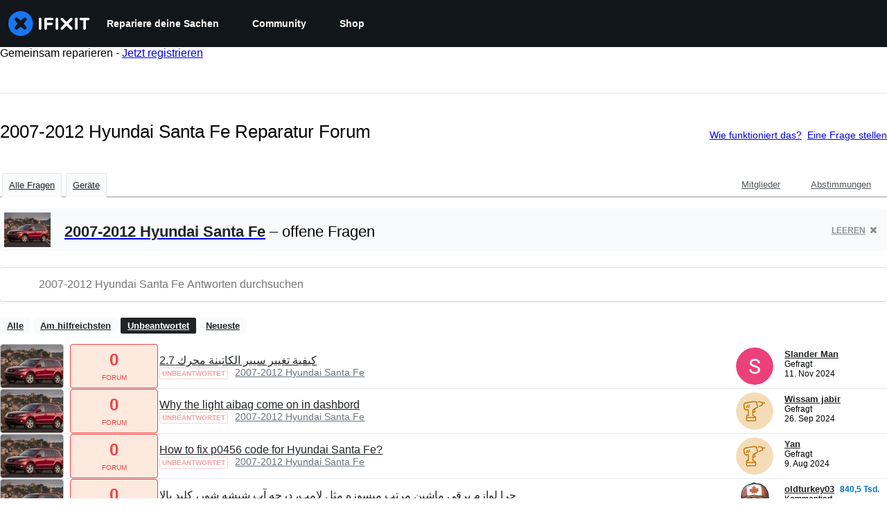

--- FILE ---
content_type: text/html; charset=utf-8
request_url: https://de.ifixit.com/Antworten/Device/2007-2012_Hyundai_Santa_Fe/Unanswered
body_size: 21466
content:
<!DOCTYPE html>
<!--[if IE 8 ]>   <html class="lt-ie10 lt-ie9 ie8" lang="de" xmlns:fb="http://ogp.me/ns/fb#"><![endif]-->
<!--[if IE 9 ]>   <html class="lt-ie10 ie9" lang="de" xmlns:fb="http://ogp.me/ns/fb#"><![endif]-->
<!--[if (gte IE 10)|!(IE)]><!--><html dir="ltr" lang="de" xmlns:fb="http://ogp.me/ns/fb#"><!--<![endif]-->

   <head>
      
   <link rel="preconnect" href="https://assets.cdn.ifixit.com" crossorigin>
   <link rel="preconnect" href="https://guide-images.cdn.ifixit.com" crossorigin>
   <link rel="preconnect" href="https://cdn.shopify.com" crossorigin>

   <link rel="preload"
      href="https://assets.cdn.ifixit.com/Assets/translations/de-translations.js?13586"
      as="script"
      fetchpriority="high"
         >
   <link rel="preload"
      href="https://assets.cdn.ifixit.com/Assets/scripts/runtime.js.a01eec1cc8146addad7d.js"
      as="script"
      fetchpriority="high"
         >

      
      <script>
   window.dataLayer = window.dataLayer || [];
   function gtag(){dataLayer.push(arguments);}
   gtag('set', 'isEmployee', false);
   (function() {
      function hasPiwikConsent() {
         try {
            var fromPiwik = null
            document.cookie.split(';').forEach(function(cookie) {
               var parts = cookie.split('=');
               if (parts[0].trim() === 'ppms_privacy_6bf6bc54-82ca-4321-8620-b12d5c9b57b6') {
                  var cookieObject = JSON.parse(decodeURIComponent(parts[1]));
                  if (cookieObject && cookieObject.consents) {
                     fromPiwik = Object.values(cookieObject.consents).every(function(consent) {
                        return consent.status == 1;
                     });
                  }
               }
            });
         } catch (e) {
            console.error("Error parsing piwik cookie", e);
            return null;
         }
         return fromPiwik;
      }
      var needsConsent = false;
      var hasConsent = hasPiwikConsent();
      var cookiesOk = hasConsent !== null ? hasConsent : !needsConsent;
      var consent = cookiesOk ? 'granted' : 'denied';
      console.log("GTAG Consent", consent);
      gtag('consent', 'default', {
         'ad_storage': consent,
         'ad_user_data': consent,
         'ad_personalization': consent,
         'analytics_storage': consent,
      });
      gtag('event', 'consent_default', { consentValue: consent });
   })()
</script>
<!-- Google Tag Manager -->
<script>(function(w,d,s,l,i){w[l]=w[l]||[];w[l].push({'gtm.start':
new Date().getTime(),event:'gtm.js'});var f=d.getElementsByTagName(s)[0],
j=d.createElement(s),dl=l!='dataLayer'?'&l='+l:'';j.async=true;j.src=
'https://www.googletagmanager.com/gtm.js?id='+i+dl;f.parentNode.insertBefore(j,f);
})(window,document,'script','dataLayer','GTM-59NVBFN');</script>
<!-- End Google Tag Manager -->      <!-- ActiveCampaign Tracking Code -->
<script>
   (function(e,t,o,n,p,r,i){e.visitorGlobalObjectAlias=n;e[e.visitorGlobalObjectAlias]=e[e.visitorGlobalObjectAlias]||function(){(e[e.visitorGlobalObjectAlias].q=e[e.visitorGlobalObjectAlias].q||[]).push(arguments)};e[e.visitorGlobalObjectAlias].l=(new Date).getTime();r=t.createElement("script");r.src=o;r.async=true;i=t.getElementsByTagName("script")[0];i.parentNode.insertBefore(r,i)})(window,document,"https://diffuser-cdn.app-us1.com/diffuser/diffuser.js","vgo");
   vgo('setAccount', 1000565048);

   vgo('setTrackByDefault', false);

   function hasPiwikConsent() {
      try {
         var fromPiwik = null;
         document.cookie.split(';').forEach(function(cookie) {
            var parts = cookie.split('=');
            if (parts[0].trim() === 'ppms_privacy_6bf6bc54-82ca-4321-8620-b12d5c9b57b6') {
            var cookieObject = JSON.parse(decodeURIComponent(parts[1]));
            if (cookieObject && cookieObject.consents) {
               fromPiwik = Object.values(cookieObject.consents).every(function(consent) {
                  return consent.status == 1;
               });
            }
            }
         });
         return fromPiwik;
      } catch (e) {
         console.error("Error parsing piwik cookie", e);
         return null;
      }
   }

   // Check if consent is needed based on region
   var needsConsent = false;
   var hasConsent = hasPiwikConsent();
   var cookiesOk = hasConsent !== null ? hasConsent : !needsConsent;

   if (cookiesOk) {
      vgo('process', 'allowTracking');
      vgo('setEmail', '');
   }

    vgo('process');
</script>
<!-- End ActiveCampaign Tracking Code -->
      <title>2007-2012 Hyundai Santa Fe Reparatur Forum - iFixit</title>

      <meta http-equiv="Content-Type" content="text/html;charset=utf-8" />
      <meta name="viewport" content="width=device-width, initial-scale=1">
      <meta name="description" content="2007-2012 Hyundai Santa Fe Fragen - كيفية تغيير سيير الكاتينة محرك 2.7 - Why the light aibag come on in dashbord - How to fix p0456 code for Hyundai Santa Fe? - چرا لوازم برقی ماشین مرتب میسوزه مثل لامپ، درجه آب شیشه شور، کلید بالا - Where is wolf pcv located in santa fe 2009 - I changed the..." />
      <meta name="title" content="2007-2012 Hyundai Santa Fe Reparatur Forum - iFixit" />
      <meta name="keywords" content="answers, hardware, repair, questions, ask" />

         <meta name="robots" content="noindex, follow, nosnippet, noarchive, noimageindex" />

      
            
            
            
            <meta name="verify-v1" content="jw37yaG9O4vmztqkH8xsZEeQtGHqzC3GZXfwk5xUCeM=" />

            
               <meta name="viewport" content="width=device-width, initial-scale=1.0, minimum-scale=1"/>
      
               <link rel="stylesheet" type="text/css" media="print" href="https://assets.cdn.ifixit.com/Assets/Admin/ifixit/Shared-print-4vKZnU54L24ZnG6tuvAwTw.css" />
      
      
            
                  <link rel="alternate" type="application/rss+xml" title="iFixit - Answers With Device &amp;quot;2007-2012 Hyundai Santa Fe&amp;quot;" href="/Antworten/Device/2007-2012_Hyundai_Santa_Fe/Unanswered?rss=yes" />
      
            
      
               <script>
   var deferCss = {
      hidden: true,
      timeout: null,
      unhide: function() {
         if (deferCss.hidden) {
            var hider = document.getElementById('cssHide');
            hider && hider.parentElement.removeChild(hider);

            var criticalCss = document.getElementById('criticalCss');
            criticalCss && criticalCss.parentElement.removeChild(criticalCss);

            deferCss.hidden = false;
         }
      },
      applyAllCss: function() {
         if (!deferCss.hidden) {
            return;
         }
         clearTimeout(deferCss.timeout);
         var links = document.querySelectorAll('.cssReady, .cssPreload');
         var link;
         for (var i = 0; i < links.length; ++i) {
            link = links[i];
                        link.onload = null;
            link.rel = 'stylesheet';
         }
         deferCss.unhide();
      },
      cssLoaded: function(link, success) {
         link.className = success ? "cssReady" : "cssFailed";
         if (!success) {
            console.error(link.href + " failed to load");
         }
         var stillWaiting = document.querySelector('.cssPreload');
         if (!stillWaiting) {
            deferCss.applyCssWhenDomLoaded();
         }
      },
      applyCssWhenDomLoaded: function() {
         // Loading hasn't finished yet
         if (document.readyState === 'loading') {
            document.addEventListener('DOMContentLoaded', function() { deferCss.applyAllCss(); });
         } else {
            // `DOMContentLoaded` has already fired
            deferCss.applyAllCss();
         }
      },
      setTimeout: function(timeout) {
         deferCss.timeout = setTimeout(function() {
            console.warn("Deferred CSS took too long to load. Displaying anyway...");
            deferCss.applyCssWhenDomLoaded();
         }, timeout);
      }
   };
                  deferCss.setTimeout(7000);
         </script>
   <style id="cssHide">
      .hide-until-css-loaded {
         display: none !important;
      }
   </style>
<script>
   /*! loadCSS. [c]2017 Filament Group, Inc. MIT License */
/* This file is meant as a standalone workflow for
- testing support for link[rel=preload]
- enabling async CSS loading in browsers that do not support rel=preload
- applying rel preload css once loaded, whether supported or not.
*/
(function( w ){
	"use strict";
	// rel=preload support test
	if( !w.loadCSS ){
		w.loadCSS = function(){};
	}
	// define on the loadCSS obj
	var rp = loadCSS.relpreload = {};
	// rel=preload feature support test
	// runs once and returns a function for compat purposes
	rp.support = (function(){
		var ret;
		try {
			ret = w.document.createElement( "link" ).relList.supports( "preload" );
		} catch (e) {
			ret = false;
		}
		return function(){
			return ret;
		};
	})();

	// if preload isn't supported, get an asynchronous load by using a non-matching media attribute
	// then change that media back to its intended value on load
	rp.bindMediaToggle = function( link ){
		// remember existing media attr for ultimate state, or default to 'all'
		var finalMedia = link.media || "all";

		function enableStylesheet(){
			// unbind listeners
			if( link.addEventListener ){
				link.removeEventListener( "load", enableStylesheet );
				link.removeEventListener( "error", enableStylesheet );
			} else if( link.attachEvent ){
				link.detachEvent( "onload", enableStylesheet );
				link.detachEvent( "onerror", enableStylesheet );
			}
			link.setAttribute( "onload", null ); 
			link.media = finalMedia;
		}

		// bind load handlers to enable media
		if( link.addEventListener ){
			link.addEventListener( "load", enableStylesheet );
		} else if( link.attachEvent ){
			link.attachEvent( "onload", enableStylesheet );
		}

		// Set rel and non-applicable media type to start an async request
		// note: timeout allows this to happen async to let rendering continue in IE
		setTimeout(function(){
			link.rel = "stylesheet";
			link.media = "only x";
		});
		// also enable media after 7 seconds,
		// which will catch very old browsers (android 2.x, old firefox) that don't support onload on link
		setTimeout( function() {
			link.onload && link.onload();
			enableStylesheet();
		}, 7000 );
	};

	// loop through link elements in DOM
	rp.poly = function(){
		// double check this to prevent external calls from running
		if( rp.support() ){
			return;
		}
		var links = w.document.getElementsByTagName( "link" );
		for( var i = 0; i < links.length; i++ ){
			var link = links[ i ];
			// qualify links to those with rel=preload and as=style attrs
			if( link.rel === "preload" && link.getAttribute( "as" ) === "style" && !link.getAttribute( "data-loadcss" ) ){
				// prevent rerunning on link
				link.setAttribute( "data-loadcss", true );
				// bind listeners to toggle media back
				rp.bindMediaToggle( link );
			}
		}
	};

	// if unsupported, run the polyfill
	if( !rp.support() ){
		// run once at least
		rp.poly();

		// rerun poly on an interval until onload
		var run = w.setInterval( rp.poly, 500 );
		if( w.addEventListener ){
			w.addEventListener( "load", function(){
				rp.poly();
				w.clearInterval( run );
			} );
		} else if( w.attachEvent ){
			w.attachEvent( "onload", function(){
				rp.poly();
				w.clearInterval( run );
			} );
		}
	}


	// commonjs
	if( typeof exports !== "undefined" ){
		exports.loadCSS = loadCSS;
	}
	else {
		w.loadCSS = loadCSS;
	}
}( typeof global !== "undefined" ? global : this ) );
</script>

      
      
   <noscript>
      
   </noscript>
         <link type="text/css" href="https://assets.cdn.ifixit.com/Assets/Guide/ifixit/guide-all-NPIAn_MrfEuGy9PkRAtm4A.css"
               rel="preload" as="style" onload="deferCss.cssLoaded(this, true)"
         onerror="this.onerror = this.onload = null; deferCss.cssLoaded(this, false);"
         class="cssPreload"
         />
   <link type="text/css" href="https://assets.cdn.ifixit.com/Assets/Admin/ifixit/font-awesome-1EMSA-1xNu6QLgjlbNFTNQ.css"
               rel="preload" as="style" onload="deferCss.cssLoaded(this, true)"
         onerror="this.onerror = this.onload = null; deferCss.cssLoaded(this, false);"
         class="cssPreload"
         />
   <link type="text/css" href="https://assets.cdn.ifixit.com/Assets/Guide/ifixit/module-all-EBwgMqI05crfGYEoIBZm1g.css"
               rel="preload" as="style" onload="deferCss.cssLoaded(this, true)"
         onerror="this.onerror = this.onload = null; deferCss.cssLoaded(this, false);"
         class="cssPreload"
         />
   <link type="text/css" href="https://assets.cdn.ifixit.com/Assets/Guide/ifixit/core-MOKrpbqISKNncJN1jmwygQ.css"
               rel="preload" as="style" onload="deferCss.cssLoaded(this, true)"
         onerror="this.onerror = this.onload = null; deferCss.cssLoaded(this, false);"
         class="cssPreload"
         />
   <link type="text/css" href="https://assets.cdn.ifixit.com/Assets/Admin/ifixit/tailwind-cli-N02v3gtaJYIvIHINDvAjDw.css"
               rel="preload" as="style" onload="deferCss.cssLoaded(this, true)"
         onerror="this.onerror = this.onload = null; deferCss.cssLoaded(this, false);"
         class="cssPreload"
         />
   <link type="text/css" href="https://assets.cdn.ifixit.com/Assets/Admin/ifixit/header_footer_old-CaVLzokzxP2wx2a4Y6aFFA.css"
               rel="preload" as="style" onload="deferCss.cssLoaded(this, true)"
         onerror="this.onerror = this.onload = null; deferCss.cssLoaded(this, false);"
         class="cssPreload"
         />
   <link type="text/css" href="https://assets.cdn.ifixit.com/Assets/Admin/ifixit/Shared-i18n_formatting-DU8KwhEfZiWffZmgLzYBgg.css"
               rel="preload" as="style" onload="deferCss.cssLoaded(this, true)"
         onerror="this.onerror = this.onload = null; deferCss.cssLoaded(this, false);"
         class="cssPreload"
         />
   <link type="text/css" href="https://assets.cdn.ifixit.com/Assets/Guide/ifixit/Answers-index-7ohAxayPJgx2ohKqSJXVBQ.css"
               rel="preload" as="style" onload="deferCss.cssLoaded(this, true)"
         onerror="this.onerror = this.onload = null; deferCss.cssLoaded(this, false);"
         class="cssPreload"
         />
   <link type="text/css" href="https://assets.cdn.ifixit.com/Assets/Guide/ifixit/Answers-header-_ziyMEqUvSgoHBakZN9xzQ.css"
               rel="preload" as="style" onload="deferCss.cssLoaded(this, true)"
         onerror="this.onerror = this.onload = null; deferCss.cssLoaded(this, false);"
         class="cssPreload"
         />
   <link type="text/css" href="https://assets.cdn.ifixit.com/Assets/Guide/ifixit/Answers-common-3Y0wmuz6JULohFyAKqRgJw.css"
               rel="preload" as="style" onload="deferCss.cssLoaded(this, true)"
         onerror="this.onerror = this.onload = null; deferCss.cssLoaded(this, false);"
         class="cssPreload"
         />
   <link type="text/css" href="https://assets.cdn.ifixit.com/Assets/Guide/ifixit/search-3_FKHgiyFIkR78m7fIjtGg.css"
               rel="preload" as="style" onload="deferCss.cssLoaded(this, true)"
         onerror="this.onerror = this.onload = null; deferCss.cssLoaded(this, false);"
         class="cssPreload"
         />

   <noscript>
         <link type="text/css" href="https://assets.cdn.ifixit.com/Assets/Guide/ifixit/guide-all-NPIAn_MrfEuGy9PkRAtm4A.css"
               rel="stylesheet"
         />
   <link type="text/css" href="https://assets.cdn.ifixit.com/Assets/Admin/ifixit/font-awesome-1EMSA-1xNu6QLgjlbNFTNQ.css"
               rel="stylesheet"
         />
   <link type="text/css" href="https://assets.cdn.ifixit.com/Assets/Guide/ifixit/module-all-EBwgMqI05crfGYEoIBZm1g.css"
               rel="stylesheet"
         />
   <link type="text/css" href="https://assets.cdn.ifixit.com/Assets/Guide/ifixit/core-MOKrpbqISKNncJN1jmwygQ.css"
               rel="stylesheet"
         />
   <link type="text/css" href="https://assets.cdn.ifixit.com/Assets/Admin/ifixit/tailwind-cli-N02v3gtaJYIvIHINDvAjDw.css"
               rel="stylesheet"
         />
   <link type="text/css" href="https://assets.cdn.ifixit.com/Assets/Admin/ifixit/header_footer_old-CaVLzokzxP2wx2a4Y6aFFA.css"
               rel="stylesheet"
         />
   <link type="text/css" href="https://assets.cdn.ifixit.com/Assets/Admin/ifixit/Shared-i18n_formatting-DU8KwhEfZiWffZmgLzYBgg.css"
               rel="stylesheet"
         />
   <link type="text/css" href="https://assets.cdn.ifixit.com/Assets/Guide/ifixit/Answers-index-7ohAxayPJgx2ohKqSJXVBQ.css"
               rel="stylesheet"
         />
   <link type="text/css" href="https://assets.cdn.ifixit.com/Assets/Guide/ifixit/Answers-header-_ziyMEqUvSgoHBakZN9xzQ.css"
               rel="stylesheet"
         />
   <link type="text/css" href="https://assets.cdn.ifixit.com/Assets/Guide/ifixit/Answers-common-3Y0wmuz6JULohFyAKqRgJw.css"
               rel="stylesheet"
         />
   <link type="text/css" href="https://assets.cdn.ifixit.com/Assets/Guide/ifixit/search-3_FKHgiyFIkR78m7fIjtGg.css"
               rel="stylesheet"
         />

   </noscript>

      <script>
   </script>


      

            
               
   
   <!-- Google tag (gtag.js) -->
   <script async src="https://www.googletagmanager.com/gtag/js?id=G-5ZXNWJ73GK"></script>
   <script>
      window.dataLayer = window.dataLayer || [];
      function gtag(){dataLayer.push(arguments);}
      gtag('js', new Date());

            const ga4Params = {};
      const userProperties = {"preferred_store":"ifixit-us","preferred_store_locale":"en-us","preferred_language":"DE","on_mobile_app":"false","customer_type":"regular"};
               gtag('config', 'G-5ZXNWJ73GK', ga4Params);
            gtag('set', 'user_properties', userProperties);
   </script>
   <!-- End Google tag (gtag.js) -->
         
      <script type="text/javascript">
         window.fbq=window.fbq||function(){};
      </script>                     <link rel="apple-touch-icon" sizes="57x57" href="https://assets.cdn.ifixit.com/static/icons/ifixit/apple-touch-icon-57x57.png">
<link rel="apple-touch-icon" sizes="60x60" href="https://assets.cdn.ifixit.com/static/icons/ifixit/apple-touch-icon-60x60.png">
<link rel="apple-touch-icon" sizes="72x72" href="https://assets.cdn.ifixit.com/static/icons/ifixit/apple-touch-icon-72x72.png">
<link rel="apple-touch-icon" sizes="76x76" href="https://assets.cdn.ifixit.com/static/icons/ifixit/apple-touch-icon-76x76.png">
<link rel="apple-touch-icon" sizes="114x114" href="https://assets.cdn.ifixit.com/static/icons/ifixit/apple-touch-icon-114x114.png">
<link rel="apple-touch-icon" sizes="120x120" href="https://assets.cdn.ifixit.com/static/icons/ifixit/apple-touch-icon-120x120.png">
<link rel="apple-touch-icon" sizes="144x144" href="https://assets.cdn.ifixit.com/static/icons/ifixit/apple-touch-icon-144x144.png">
<link rel="apple-touch-icon" sizes="152x152" href="https://assets.cdn.ifixit.com/static/icons/ifixit/apple-touch-icon-152x152.png">
<link rel="apple-touch-icon" sizes="180x180" href="https://assets.cdn.ifixit.com/static/icons/ifixit/apple-touch-icon-180x180.png">
<link rel="icon" type="image/png" href="https://assets.cdn.ifixit.com/static/icons/ifixit/favicon-32x32.png" sizes="32x32">
<link rel="icon" type="image/png" href="https://assets.cdn.ifixit.com/static/icons/ifixit/android-chrome-192x192.png" sizes="192x192">
<link rel="icon" type="image/png" href="https://assets.cdn.ifixit.com/static/icons/ifixit/favicon-96x96.png" sizes="96x96">
<link rel="icon" type="image/png" href="https://assets.cdn.ifixit.com/static/icons/ifixit/favicon-16x16.png" sizes="16x16">
<link rel="manifest" href="https://assets.cdn.ifixit.com/static/icons/ifixit/manifest.json">
<link rel="mask-icon" href="https://assets.cdn.ifixit.com/static/icons/ifixit/safari-pinned-tab.svg" color="#5bbad5">
<meta name="apple-mobile-web-app-title" content="ifixit">
<meta name="application-name" content="ifixit">
<meta name="msapplication-TileColor" content="#ffffff">
<meta name="msapplication-TileImage" content="https://assets.cdn.ifixit.com/static/icons/ifixit/mstile-144x144.png">
<meta name="theme-color" content="#ffffff">
   
      <script defer type="text/javascript" src="https://assets.cdn.ifixit.com/Assets/scripts/runtime.js.a01eec1cc8146addad7d.js"></script>
<script nomodule src="/v3/polyfill.min.js?flags=gated&amp;features=Array.prototype.flat,Array.prototype.flatMap,default,es2022,fetch,IntersectionObserver,Intl.RelativeTimeFormat,Intl.RelativeTimeFormat.~locale.en,NodeList.prototype.forEach,Number.isInteger,Object.entries,Object.fromEntries,Promise.prototype.finally,queueMicrotask,ResizeObserver,String.prototype.matchAll,WeakMap,WeakSet"></script>

   <script defer type="text/javascript" src="https://assets.cdn.ifixit.com/Assets/translations/de-translations.js?13586"></script>


   <script defer type="text/javascript" src="https://assets.cdn.ifixit.com/Assets/scripts/7038.b17fdfb3d109866f62e4.js"></script>
   <script defer type="text/javascript" src="https://assets.cdn.ifixit.com/Assets/scripts/3614.07c4645e4b64c441872c.js"></script>
   <script defer type="text/javascript" src="https://assets.cdn.ifixit.com/Assets/scripts/7525.372dd19d939885f8dc63.js"></script>
   <script defer type="text/javascript" src="https://assets.cdn.ifixit.com/Assets/scripts/6387.521a892b09234c28fb60.js"></script>
   <script defer type="text/javascript" src="https://assets.cdn.ifixit.com/Assets/scripts/9459.b6c3f36fb96d694021e8.js"></script>
   <script defer type="text/javascript" src="https://assets.cdn.ifixit.com/Assets/scripts/9089.6aacdaa0cea6bbf795e5.js"></script>
   <script defer type="text/javascript" src="https://assets.cdn.ifixit.com/Assets/scripts/5435.71f0d2ec0c400dd9b94f.js"></script>
   <script defer type="text/javascript" src="https://assets.cdn.ifixit.com/Assets/scripts/6242.ed18d44554680bd6a54e.js"></script>
   <script defer type="text/javascript" src="https://assets.cdn.ifixit.com/Assets/scripts/9265.41fa493fda405fe3346a.js"></script>
   <script defer type="text/javascript" src="https://assets.cdn.ifixit.com/Assets/scripts/8668.e52c5f46564ef672c473.js"></script>
   <script defer type="text/javascript" src="https://assets.cdn.ifixit.com/Assets/scripts/5055.00e579736192f1de2950.js"></script>
   <script defer type="text/javascript" src="https://assets.cdn.ifixit.com/Assets/scripts/7319.4957293df6d13e5ce484.js"></script>
   <script defer type="text/javascript" src="https://assets.cdn.ifixit.com/Assets/scripts/319.3f0f975746a33f88f693.js"></script>
   <script defer type="text/javascript" src="https://assets.cdn.ifixit.com/Assets/scripts/5733.00f8655e2e3d283d6dba.js"></script>
   <script defer type="text/javascript" src="https://assets.cdn.ifixit.com/Assets/scripts/5036.9a41f999a06890daf6c5.js"></script>
   <script defer type="text/javascript" src="https://assets.cdn.ifixit.com/Assets/scripts/6332.3661101c9f4d75eb89d4.js"></script>
   <script defer type="text/javascript" src="https://assets.cdn.ifixit.com/Assets/scripts/8892.87b60d712db4c115c9e6.js"></script>
   <script defer type="text/javascript" src="https://assets.cdn.ifixit.com/Assets/scripts/3118.b19871cc1e20dc2e51ac.js"></script>
   <script defer type="text/javascript" src="https://assets.cdn.ifixit.com/Assets/scripts/4686.7a775acea22556d27071.js"></script>
   <script defer type="text/javascript" src="https://assets.cdn.ifixit.com/Assets/scripts/7287.5f42d70570164527f0a9.js"></script>
   <script defer type="text/javascript" src="https://assets.cdn.ifixit.com/Assets/scripts/3752.2649a8d51a44df421c62.js"></script>
   <script defer type="text/javascript" src="https://assets.cdn.ifixit.com/Assets/scripts/6600.c5f3c56816ec0e6e89a7.js"></script>
   <script defer type="text/javascript" src="https://assets.cdn.ifixit.com/Assets/scripts/4275.dade44bde06e5d0b600e.js"></script>
   <script defer type="text/javascript" src="https://assets.cdn.ifixit.com/Assets/scripts/9826.b6539f13ca46d8926191.js"></script>
   <script defer type="text/javascript" src="https://assets.cdn.ifixit.com/Assets/scripts/5793.3691468469d48be676ca.js"></script>
   <script defer type="text/javascript" src="https://assets.cdn.ifixit.com/Assets/scripts/9690.6c03598ae77da6ca71dd.js"></script>
   <script defer type="text/javascript" src="https://assets.cdn.ifixit.com/Assets/scripts/5543.df68ec9819d2c349ffe4.js"></script>
   <script defer type="text/javascript" src="https://assets.cdn.ifixit.com/Assets/scripts/9134.86b2cd48969eeedd57f8.js"></script>
   <script defer type="text/javascript" src="https://assets.cdn.ifixit.com/Assets/scripts/3776.eb0fd1765d462b971aa5.js"></script>
   <script defer type="text/javascript" src="https://assets.cdn.ifixit.com/Assets/scripts/2141.f5b6fa0bfe093db27395.js"></script>
   <script defer type="text/javascript" src="https://assets.cdn.ifixit.com/Assets/scripts/8684.950999e82f8e6146b73f.js"></script>
   <script defer type="text/javascript" src="https://assets.cdn.ifixit.com/Assets/scripts/619.d7b8c6226d47965d8a9e.js"></script>
   <script defer type="text/javascript" src="https://assets.cdn.ifixit.com/Assets/scripts/1093.204797660e209e1e6344.js"></script>
   <script defer type="text/javascript" src="https://assets.cdn.ifixit.com/Assets/scripts/4374.5f718f6e9af1bfaf5909.js"></script>
   <script defer type="text/javascript" src="https://assets.cdn.ifixit.com/Assets/scripts/4393.93979262b52f62919ade.js"></script>
   <script defer type="text/javascript" src="https://assets.cdn.ifixit.com/Assets/scripts/1533.b4891000280b88dfb3d0.js"></script>
   <script defer type="text/javascript" src="https://assets.cdn.ifixit.com/Assets/scripts/1468.8a98f8765b688d91b00b.js"></script>
   <script defer type="text/javascript" src="https://assets.cdn.ifixit.com/Assets/scripts/4534.00c35607aabe2f68ebda.js"></script>
   <script defer type="text/javascript" src="https://assets.cdn.ifixit.com/Assets/scripts/663.a3f6bd2b82e224cc6eec.js"></script>
   <script defer type="text/javascript" src="https://assets.cdn.ifixit.com/Assets/scripts/7352.168409eb9963d28e535a.js"></script>
   <script defer type="text/javascript" src="https://assets.cdn.ifixit.com/Assets/scripts/guidepage.js.faa06efafeb50f09ec5c.js"></script>
   <script defer type="text/javascript" src="https://assets.cdn.ifixit.com/Assets/scripts/ribbon-banner.js.c36930cd362e41529874.js"></script>
   <script defer type="text/javascript" src="https://assets.cdn.ifixit.com/Assets/scripts/consent-banner.js.03d29b975f7387ceabbd.js"></script>
   <script defer type="text/javascript" src="https://assets.cdn.ifixit.com/Assets/scripts/error-capture.js.55dce21240e03318f9bb.js"></script>
   <script defer type="text/javascript" src="https://assets.cdn.ifixit.com/Assets/scripts/6947.9b8885766b0e5f947626.js"></script>
   <script defer type="text/javascript" src="https://assets.cdn.ifixit.com/Assets/scripts/answers-navbar.js.07a2c6b1e34574320685.js"></script>
   <script defer type="text/javascript" src="https://assets.cdn.ifixit.com/Assets/scripts/answers-index.js.12970039d02eccdc0231.js"></script>


      
            <style id="criticalCss">
               </style>
   </head>

   <body  class="de responsive fullWidth"          itemscope itemtype="http://schema.org/CollectionPage"          data-reactroot>

      <!-- https://accessibility.oit.ncsu.edu/it-accessibility-at-nc-state/developers/accessibility-handbook/mouse-and-keyboard-events/skip-to-main-content/ -->

<style>
    .skip-to-content {
    left: -999px;
    position: absolute;
    top: auto;
    width: 1px;
    height: 1px;
    overflow: hidden;
    z-index: -999;

    .skip-to-content:focus,
    .skip-to-content:active {
        color: white;
        background-color: black;
        left: 0;
        top: 0;
        width: auto;
        height: auto;
        overflow: auto;
        padding: 5px;
        margin: 5px;
        text-align: center;
        font-size: 36px;
        z-index: 999;
    }
    }
</style>

<a href="#content" class="skip-to-content hide-until-css-loaded">
    Zum Hauptinhalt wechseln</a>

                           <div id="notifications" style="display:none;">
   <div class="close"><i class="fa fa-times " ></i></div>
   </div>
               
      <!-- Google Tag Manager (noscript) -->
<noscript><iframe src="https://www.googletagmanager.com/ns.html?id=GTM-59NVBFN"
height="0" width="0" style="display:none;visibility:hidden"></iframe></noscript>
<!-- End Google Tag Manager (noscript) -->               <!-- Piwik Pro Script -->
<script type="text/javascript">
window.piwikSiteId = '6bf6bc54-82ca-4321-8620-b12d5c9b57b6';
(function(window, document, dataLayerName, id) {
window[dataLayerName]=window[dataLayerName]||[],window[dataLayerName].push({start:(new Date).getTime(),event:"stg.start"});var scripts=document.getElementsByTagName('script')[0],tags=document.createElement('script');
function stgCreateCookie(a,b,c){var d="";if(c){var e=new Date;e.setTime(e.getTime()+24*c*60*60*1e3),d="; expires="+e.toUTCString();f="; SameSite=Strict"}document.cookie=a+"="+b+d+f+"; path=/"}
var isStgDebug=(window.location.href.match("stg_debug")||document.cookie.match("stg_debug"))&&!window.location.href.match("stg_disable_debug");stgCreateCookie("stg_debug",isStgDebug?1:"",isStgDebug?14:-1);
var qP=[];dataLayerName!=="dataLayer"&&qP.push("data_layer_name="+dataLayerName),isStgDebug&&qP.push("stg_debug");var qPString=qP.length>0?("?"+qP.join("&")):"";
tags.async=!0,tags.src='https://ifixit.containers.piwik.pro/'+id+".js"+qPString,scripts.parentNode.insertBefore(tags,scripts);
!function(a,n,i){a[n]=a[n]||{};for(var c=0;c<i.length;c++)!function(i){a[n][i]=a[n][i]||{},a[n][i].api=a[n][i].api||function(){var a=[].slice.call(arguments,0);"string"==typeof a[0]&&window[dataLayerName].push({event:n+"."+i+":"+a[0],parameters:[].slice.call(arguments,1)})}}(i[c])}(window,"ppms",["tm","cm"]);
})(window, document, 'pproDataLayer', '6bf6bc54-82ca-4321-8620-b12d5c9b57b6');
var _paq = window._paq = window._paq || [];
_paq.push(['setCustomDimensionValue', 1, 'ifixit-us']);
_paq.push(['setCustomDimensionValue', 2, 'DE']);
_paq.push(['setCustomDimensionValue', 22, 'en-us']);
if('' !== '') {
   const privilege = ''.replace('&amp;', '&');
   _paq.push(['setCustomDimensionValue', 3, privilege]);
}
</script>
<!-- End Piwik Pro Script -->            <link rel='preconnect dns-prefetch' href='https://api.config-security.com/' crossorigin />
<link rel='preconnect dns-prefetch' href='https://conf.config-security.com/' crossorigin />
<script>
/* >> TriplePixel :: start*/
window.TriplePixelData={TripleName:"ifixit-us.myshopify.com",ver:"2.17",plat:"SHOPIFY",isHeadless:true},function(W,H,A,L,E,_,B,N){function O(U,T,P,H,R){void 0===R&&(R=!1),H=new XMLHttpRequest,P?(H.open("POST",U,!0),H.setRequestHeader("Content-Type","text/plain")):H.open("GET",U,!0),H.send(JSON.stringify(P||{})),H.onreadystatechange=function(){4===H.readyState&&200===H.status?(R=H.responseText,U.includes("/first")?eval(R):P||(N[B]=R)):(299<H.status||H.status<200)&&T&&!R&&(R=!0,O(U,T-1,P))}}if(N=window,!N[H+"sn"]){N[H+"sn"]=1,L=function(){return Date.now().toString(36)+"_"+Math.random().toString(36)};try{A.setItem(H,1+(0|A.getItem(H)||0)),(E=JSON.parse(A.getItem(H+"U")||"[]")).push({u:location.href,r:document.referrer,t:Date.now(),id:L()}),A.setItem(H+"U",JSON.stringify(E))}catch(e){}var i,m,p;A.getItem('"!nC`')||(_=A,A=N,A[H]||(E=A[H]=function(t,e,a){return void 0===a&&(a=[]),"State"==t?E.s:(W=L(),(E._q=E._q||[]).push([W,t,e].concat(a)),W)},E.s="Installed",E._q=[],E.ch=W,B="configSecurityConfModel",N[B]=1,O("https://conf.config-security.com/model",5),i=L(),m=A[atob("c2NyZWVu")],_.setItem("di_pmt_wt",i),p={id:i,action:"profile",avatar:_.getItem("auth-security_rand_salt_"),time:m[atob("d2lkdGg=")]+":"+m[atob("aGVpZ2h0")],host:A.TriplePixelData.TripleName,plat:A.TriplePixelData.plat,url:window.location.href.slice(0,500),ref:document.referrer,ver:A.TriplePixelData.ver},O("https://api.config-security.com/event",5,p),O("https://api.config-security.com/first?host=ifixit-us.myshopify.com&plat=SHOPIFY",5)))}}("","TriplePixel",localStorage);
/* << TriplePixel :: end*/
</script>
      
      <div id="background">
      <div class="react-component component-PopupModal"
      data-reactroot
   data-name="PopupModal"
   data-props="[]">
      </div>
      <div class="react-component component-Header"
      data-reactroot
   data-name="Header"
   data-props="{&quot;isOnCart&quot;:false,&quot;links&quot;:[{&quot;title&quot;:&quot;Repariere deine Sachen&quot;,&quot;url&quot;:&quot;\/Anleitung&quot;,&quot;sublinks&quot;:[{&quot;title&quot;:&quot;Reparaturanleitungen&quot;,&quot;description&quot;:&quot;Unsere Schritt-f\u00fcr-Schritt-Anleitungen zeigen dir, wie du fast alles reparieren kannst.&quot;,&quot;url&quot;:&quot;\/Anleitung&quot;},{&quot;title&quot;:&quot;Forum&quot;,&quot;description&quot;:&quot;Teile deine L\u00f6sungen mit anderen oder hole dir Rat, wenn du Hilfe brauchst.&quot;,&quot;url&quot;:&quot;\/Antworten&quot;},{&quot;title&quot;:&quot;Teardowns&quot;,&quot;description&quot;:&quot;Wirf einen Blick ins Innere der neuesten Gadgets.&quot;,&quot;url&quot;:&quot;\/Teardown&quot;},{&quot;title&quot;:&quot;FixBot&quot;,&quot;description&quot;:&quot;Der freundliche KI-Reparaturassistent.&quot;,&quot;url&quot;:&quot;https:\/\/www.ifixit.com\/go\/fixbot&quot;}]},{&quot;title&quot;:&quot;Community&quot;,&quot;url&quot;:&quot;\/Community&quot;,&quot;sublinks&quot;:[{&quot;title&quot;:&quot;Gleich teilnehmen&quot;,&quot;description&quot;:&quot;Bringe anderen bei, wie sie ihre Dinge wieder zum Laufen bringen.&quot;,&quot;url&quot;:&quot;\/Community&quot;},{&quot;title&quot;:&quot;Recht auf Reparatur&quot;,&quot;description&quot;:&quot;Erfahre mehr \u00fcber das Recht auf Reparatur und wie du dich daf\u00fcr einsetzen kannst.&quot;,&quot;url&quot;:&quot;\/Right-to-Repair&quot;},{&quot;title&quot;:&quot;Reparierbarkeit&quot;,&quot;description&quot;:&quot;Warum reparierbare Produkte Sinn machen.&quot;,&quot;url&quot;:&quot;\/repairability&quot;},{&quot;title&quot;:&quot;App&quot;,&quot;description&quot;:&quot;Das Reparaturgenie in deiner Hosentasche&quot;,&quot;url&quot;:&quot;https:\/\/www.ifixit.com\/go\/app&quot;}]},{&quot;title&quot;:&quot;Shop&quot;,&quot;url&quot;:&quot;https:\/\/www.ifixit.com\/Store&quot;,&quot;hasStoreDropdown&quot;:true,&quot;sublinks&quot;:[{&quot;title&quot;:&quot;Empfohlen&quot;,&quot;description&quot;:&quot;Hochwertige Ersatzteile und Werkzeuge, abgesichert durch unsere lebenslange Garantie.&quot;,&quot;url&quot;:&quot;https:\/\/www.ifixit.com\/Store&quot;},{&quot;title&quot;:&quot;Werkzeuge&quot;,&quot;description&quot;:&quot;St\u00f6bere durch unsere gro\u00dfe Auswahl an Pr\u00e4zisionswerkzeugen.&quot;,&quot;url&quot;:&quot;https:\/\/www.ifixit.com\/Tools&quot;},{&quot;title&quot;:&quot;Ersatzteile&quot;,&quot;description&quot;:&quot;Hol dir Ersatzteile, die durch unsere Qualit\u00e4tsgarantie abgesichert sind.&quot;,&quot;url&quot;:&quot;https:\/\/www.ifixit.com\/Parts&quot;},{&quot;title&quot;:&quot;iPhone-Akkus&quot;,&quot;description&quot;:&quot;Zuverl\u00e4ssige, getestete Akkus inklusive Garantie und Fix Kits, die keine W\u00fcnsche offenlassen.&quot;,&quot;url&quot;:&quot;https:\/\/www.ifixit.com\/Parts\/iPhone\/Batteries&quot;}]}],&quot;stores&quot;:[{&quot;name&quot;:&quot;United States&quot;,&quot;storeCode&quot;:&quot;us&quot;,&quot;localeCode&quot;:&quot;en-us&quot;,&quot;currency&quot;:&quot;USD&quot;,&quot;isDisplayStore&quot;:true},{&quot;name&quot;:&quot;Canada&quot;,&quot;storeCode&quot;:&quot;ca&quot;,&quot;localeCode&quot;:&quot;en-ca&quot;,&quot;currency&quot;:&quot;CAD&quot;,&quot;isDisplayStore&quot;:false},{&quot;name&quot;:&quot;Australia&quot;,&quot;storeCode&quot;:&quot;au&quot;,&quot;localeCode&quot;:&quot;en-au&quot;,&quot;currency&quot;:&quot;AUD&quot;,&quot;isDisplayStore&quot;:false},{&quot;name&quot;:&quot;United Kingdom&quot;,&quot;storeCode&quot;:&quot;uk&quot;,&quot;localeCode&quot;:&quot;en-gb&quot;,&quot;currency&quot;:&quot;GBP&quot;,&quot;isDisplayStore&quot;:false},{&quot;name&quot;:&quot;Europe&quot;,&quot;storeCode&quot;:&quot;eu&quot;,&quot;localeCode&quot;:&quot;en-eu&quot;,&quot;currency&quot;:&quot;EUR&quot;,&quot;isDisplayStore&quot;:false},{&quot;name&quot;:&quot;France&quot;,&quot;storeCode&quot;:&quot;fr&quot;,&quot;localeCode&quot;:&quot;fr-fr&quot;,&quot;currency&quot;:&quot;EUR&quot;,&quot;isDisplayStore&quot;:false},{&quot;name&quot;:&quot;Deutschland&quot;,&quot;storeCode&quot;:&quot;de&quot;,&quot;localeCode&quot;:&quot;de-de&quot;,&quot;currency&quot;:&quot;EUR&quot;,&quot;isDisplayStore&quot;:false},{&quot;name&quot;:&quot;Italia&quot;,&quot;storeCode&quot;:&quot;eu&quot;,&quot;localeCode&quot;:&quot;it-it&quot;,&quot;currency&quot;:&quot;EUR&quot;,&quot;isDisplayStore&quot;:false}],&quot;dropdowns&quot;:{&quot;languageDropdown&quot;:{&quot;languages&quot;:[{&quot;name&quot;:&quot;German&quot;,&quot;autoglottonym&quot;:&quot;Deutsch&quot;,&quot;currency&quot;:&quot;DEM&quot;,&quot;locale&quot;:&quot;de_DE&quot;,&quot;png16&quot;:&quot;https:\/\/upload.wikimedia.org\/wikipedia\/commons\/thumb\/b\/ba\/Flag_of_Germany.svg\/16px-Flag_of_Germany.svg.png&quot;,&quot;png32&quot;:&quot;https:\/\/upload.wikimedia.org\/wikipedia\/commons\/thumb\/b\/ba\/Flag_of_Germany.svg\/32px-Flag_of_Germany.svg.png&quot;,&quot;isSelected&quot;:true,&quot;isoCode&quot;:&quot;DE&quot;},{&quot;name&quot;:&quot;English&quot;,&quot;autoglottonym&quot;:&quot;English&quot;,&quot;currency&quot;:&quot;USD&quot;,&quot;locale&quot;:&quot;en_US&quot;,&quot;png16&quot;:&quot;https:\/\/upload.wikimedia.org\/wikipedia\/commons\/thumb\/a\/a4\/Flag_of_the_United_States.svg\/16px-Flag_of_the_United_States.svg.png&quot;,&quot;png32&quot;:&quot;https:\/\/upload.wikimedia.org\/wikipedia\/commons\/thumb\/a\/a4\/Flag_of_the_United_States.svg\/32px-Flag_of_the_United_States.svg.png&quot;,&quot;isoCode&quot;:&quot;EN&quot;,&quot;isSelected&quot;:false},{&quot;name&quot;:&quot;Spanish&quot;,&quot;autoglottonym&quot;:&quot;Espa\u00f1ol&quot;,&quot;currency&quot;:&quot;MXN&quot;,&quot;locale&quot;:&quot;es_MX&quot;,&quot;png16&quot;:&quot;https:\/\/upload.wikimedia.org\/wikipedia\/commons\/thumb\/f\/fc\/Flag_of_Mexico.svg\/16px-Flag_of_Mexico.svg.png&quot;,&quot;png32&quot;:&quot;https:\/\/upload.wikimedia.org\/wikipedia\/commons\/thumb\/f\/fc\/Flag_of_Mexico.svg\/32px-Flag_of_Mexico.svg.png&quot;,&quot;isoCode&quot;:&quot;ES&quot;,&quot;isSelected&quot;:false},{&quot;name&quot;:&quot;French&quot;,&quot;autoglottonym&quot;:&quot;Fran\u00e7ais&quot;,&quot;currency&quot;:&quot;EUR&quot;,&quot;locale&quot;:&quot;fr_FR&quot;,&quot;png16&quot;:&quot;https:\/\/upload.wikimedia.org\/wikipedia\/commons\/thumb\/c\/c3\/Flag_of_France.svg\/16px-Flag_of_France.svg.png&quot;,&quot;png32&quot;:&quot;https:\/\/upload.wikimedia.org\/wikipedia\/commons\/thumb\/c\/c3\/Flag_of_France.svg\/32px-Flag_of_France.svg.png&quot;,&quot;isoCode&quot;:&quot;FR&quot;,&quot;isSelected&quot;:false},{&quot;name&quot;:&quot;Italian&quot;,&quot;autoglottonym&quot;:&quot;Italiano&quot;,&quot;currency&quot;:&quot;EUR&quot;,&quot;locale&quot;:&quot;it_IT&quot;,&quot;png16&quot;:&quot;https:\/\/upload.wikimedia.org\/wikipedia\/commons\/thumb\/0\/03\/Flag_of_Italy.svg\/16px-Flag_of_Italy.svg.png&quot;,&quot;png32&quot;:&quot;https:\/\/upload.wikimedia.org\/wikipedia\/commons\/thumb\/0\/03\/Flag_of_Italy.svg\/32px-Flag_of_Italy.svg.png&quot;,&quot;isoCode&quot;:&quot;IT&quot;,&quot;isSelected&quot;:false},{&quot;name&quot;:&quot;Dutch&quot;,&quot;autoglottonym&quot;:&quot;Nederlands&quot;,&quot;currency&quot;:&quot;EUR&quot;,&quot;locale&quot;:&quot;nl_NL&quot;,&quot;png16&quot;:&quot;https:\/\/upload.wikimedia.org\/wikipedia\/commons\/thumb\/2\/20\/Flag_of_the_Netherlands.svg\/16px-Flag_of_the_Netherlands.svg.png&quot;,&quot;png32&quot;:&quot;https:\/\/upload.wikimedia.org\/wikipedia\/commons\/thumb\/2\/20\/Flag_of_the_Netherlands.svg\/32px-Flag_of_the_Netherlands.svg.png&quot;,&quot;isoCode&quot;:&quot;NL&quot;,&quot;isSelected&quot;:false},{&quot;name&quot;:&quot;Portuguese&quot;,&quot;autoglottonym&quot;:&quot;Portugu\u00eas&quot;,&quot;currency&quot;:&quot;PP&quot;,&quot;locale&quot;:&quot;pt_BR&quot;,&quot;png16&quot;:&quot;https:\/\/upload.wikimedia.org\/wikipedia\/commons\/thumb\/0\/05\/Flag_of_Brazil.svg\/16px-Flag_of_Brazil.svg.png&quot;,&quot;png32&quot;:&quot;https:\/\/upload.wikimedia.org\/wikipedia\/commons\/thumb\/0\/05\/Flag_of_Brazil.svg\/32px-Flag_of_Brazil.svg.png&quot;,&quot;isoCode&quot;:&quot;PT&quot;,&quot;isSelected&quot;:false},{&quot;name&quot;:&quot;Russian&quot;,&quot;autoglottonym&quot;:&quot;P\u0443\u0441\u0441\u043a\u0438\u0439&quot;,&quot;currency&quot;:&quot;RUR&quot;,&quot;locale&quot;:&quot;ru_RU&quot;,&quot;png16&quot;:&quot;https:\/\/upload.wikimedia.org\/wikipedia\/commons\/thumb\/f\/f3\/Flag_of_Russia.svg\/16px-Flag_of_Russia.svg.png&quot;,&quot;png32&quot;:&quot;https:\/\/upload.wikimedia.org\/wikipedia\/commons\/thumb\/f\/f3\/Flag_of_Russia.svg\/32px-Flag_of_Russia.svg.png&quot;,&quot;isoCode&quot;:&quot;RU&quot;,&quot;isSelected&quot;:false},{&quot;name&quot;:&quot;Turkish&quot;,&quot;autoglottonym&quot;:&quot;T\u00fcrk\u00e7e&quot;,&quot;currency&quot;:&quot;TRY&quot;,&quot;locale&quot;:&quot;tr_TR&quot;,&quot;png16&quot;:&quot;https:\/\/upload.wikimedia.org\/wikipedia\/commons\/thumb\/b\/b4\/Flag_of_Turkey.svg\/16px-Flag_of_Turkey.svg.png&quot;,&quot;png32&quot;:&quot;https:\/\/upload.wikimedia.org\/wikipedia\/commons\/thumb\/b\/b4\/Flag_of_Turkey.svg\/32px-Flag_of_Turkey.svg.png&quot;,&quot;isoCode&quot;:&quot;TR&quot;,&quot;isSelected&quot;:false},{&quot;name&quot;:&quot;Chinese&quot;,&quot;autoglottonym&quot;:&quot;\u4e2d\u6587&quot;,&quot;currency&quot;:&quot;HKD&quot;,&quot;locale&quot;:&quot;zh_CN&quot;,&quot;png16&quot;:&quot;https:\/\/upload.wikimedia.org\/wikipedia\/commons\/thumb\/f\/fa\/Flag_of_the_People%27s_Republic_of_China.svg\/16px-Flag_of_the_People%27s_Republic_of_China.svg.png&quot;,&quot;png32&quot;:&quot;https:\/\/upload.wikimedia.org\/wikipedia\/commons\/thumb\/f\/fa\/Flag_of_the_People%27s_Republic_of_China.svg\/32px-Flag_of_the_People%27s_Republic_of_China.svg.png&quot;,&quot;isoCode&quot;:&quot;ZH&quot;,&quot;isSelected&quot;:false},{&quot;name&quot;:&quot;Japanese&quot;,&quot;autoglottonym&quot;:&quot;\u65e5\u672c\u8a9e&quot;,&quot;currency&quot;:&quot;JPY&quot;,&quot;locale&quot;:&quot;ja_JP&quot;,&quot;png16&quot;:&quot;https:\/\/upload.wikimedia.org\/wikipedia\/commons\/thumb\/9\/9e\/Flag_of_Japan.svg\/16px-Flag_of_Japan.svg.png&quot;,&quot;png32&quot;:&quot;https:\/\/upload.wikimedia.org\/wikipedia\/commons\/thumb\/9\/9e\/Flag_of_Japan.svg\/32px-Flag_of_Japan.svg.png&quot;,&quot;isoCode&quot;:&quot;JP&quot;,&quot;isSelected&quot;:false},{&quot;name&quot;:&quot;Korean&quot;,&quot;autoglottonym&quot;:&quot;\ud55c\uad6d\uc5b4&quot;,&quot;currency&quot;:&quot;KRW&quot;,&quot;locale&quot;:&quot;ko_KR&quot;,&quot;png16&quot;:&quot;https:\/\/upload.wikimedia.org\/wikipedia\/commons\/thumb\/0\/09\/Flag_of_South_Korea.svg\/16px-Flag_of_South_Korea.svg.png&quot;,&quot;png32&quot;:&quot;https:\/\/upload.wikimedia.org\/wikipedia\/commons\/thumb\/0\/09\/Flag_of_South_Korea.svg\/32px-Flag_of_South_Korea.svg.png&quot;,&quot;isoCode&quot;:&quot;KO&quot;,&quot;isSelected&quot;:false}],&quot;translationPreferencesUrl&quot;:&quot;\/api\/2.0\/user\/setLanguagePreferences&quot;},&quot;userInfo&quot;:null,&quot;shopifyStore&quot;:{&quot;country&quot;:&quot;US&quot;,&quot;currencyCode&quot;:&quot;USD&quot;,&quot;language&quot;:&quot;EN&quot;,&quot;storeCode&quot;:&quot;us&quot;,&quot;shopDomain&quot;:&quot;ifixit-us.myshopify.com&quot;,&quot;storefrontAccessToken&quot;:&quot;db3099692534a56ecec7b974a329d302&quot;,&quot;cartUrl&quot;:&quot;https:\/\/www.ifixit.com\/cart&quot;,&quot;storeUrl&quot;:&quot;https:\/\/www.ifixit.com\/Store&quot;},&quot;cartDrawer&quot;:{&quot;locale&quot;:&quot;en-us&quot;},&quot;user&quot;:{&quot;priceTiers&quot;:null}},&quot;hideHeader&quot;:false,&quot;isPro&quot;:false}">
   <style>
   
* {
   -webkit-box-sizing: border-box;
   box-sizing: border-box;
}

html,
body {
   margin: 0;
   padding: 0;
   text-rendering: optimizeSpeed;
   position: relative;
   font-family: -apple-system, BlinkMacSystemFont, 'Segoe UI', 'Noto Sans', Helvetica, Arial, sans-serif, 'Apple Color Emoji', 'Segoe UI Emoji';
}

.header-wrapper {
   display: -webkit-box;
   display: -ms-flexbox;
   display: flex;
   -webkit-box-pack: center;
   -ms-flex-pack: center;
   justify-content: center;
   height: 68px;
   background: #11161A;
}

.header-container {
   display: -webkit-box;
   display: -ms-flexbox;
   display: flex;
   height: 100%;
   width: 1400px;
   padding: 0 12px;
}

.header-left {
   display: -webkit-box;
   display: -ms-flexbox;
   display: flex;
   -webkit-box-align: center;
   -ms-flex-align: center;
   align-items: center;
   -webkit-transition: all 0.25s;
   -o-transition: all 0.25s;
   transition: all 0.25s;
}

.header-space {
   -webkit-box-flex: 1;
   -ms-flex: 1;
   flex: 1;
   -webkit-box-pack: end;
   -ms-flex-pack: end;
   justify-content: flex-end;
}

.logo-container {
   display: -webkit-box;
   display: -ms-flexbox;
   display: flex;
   margin-inline: 16px;
}

.headings-container {
   display: -webkit-box;
   display: -ms-flexbox;
   display: flex;
   -webkit-box-align: stretch;
   -ms-flex-align: stretch;
   align-items: stretch;
   height: 100%;
}

.headings-container a.heading {
   -webkit-box-align: center;
   -ms-flex-align: center;
   align-items: center;
   display: -webkit-box;
   display: -ms-flexbox;
   display: flex;
   padding: 0 24px;
   color: white;
   font-size: 14px;
   font-weight: 600;
   text-decoration: none;
   margin: 0;
}

.menu-icon {
   display: none;
}

@media only screen and (max-width: 374px) {
   .logo-container {
      margin-inline: 12px;
   }
}

@media only screen and (max-width: 999px) {
   .header-container {
      padding-left: 12px;
   }

   .headings-container {
      display: none;
   }

   .menu-icon {
      display: -webkit-box;
      display: -ms-flexbox;
      display: flex;
      -ms-flex-negative: 0;
      flex-shrink: 0;
      padding: 6px;
   }
}

@media only screen and (min-width: 1440px) {
   .header-container {
      padding: 0;
   }
}
</style>
   <div class="header-wrapper">
      <div class="header-container">
         <div class="header-left">
            <div class="menu-icon">
               <span class="svg-container" style="width: 24px; height: 24px; display: inline-flex;"><svg xmlns="http://www.w3.org/2000/svg" width="24" height="24" viewBox="0 0 24 24" fill="none" stroke="#D2DADF" stroke-width="2" stroke-linecap="round" stroke-linejoin="round" class="feather feather-menu"><line x1="4" y1="12" x2="20" y2="12" class="middle"></line><line x1="4" y1="6" x2="20" y2="6" class="top"></line><line x1="4" y1="18" x2="20" y2="18" class="bottom"></line></svg></span>            </div>
            <div class="logo-container">
                                 <span class="svg-container" style="width: 118px; height: 36px; display: inline-flex;"><svg
   width="118"
   height="36"
   viewBox="0 0 118 36"
   fill="none"
   xmlns="http://www.w3.org/2000/svg"
   focusable="false"
   style="display: block"
>
   <path
      fillRule="evenodd"
      clipRule="evenodd"
      d="M108.185 13.1401H104.585C103.636 13.1401 102.858 12.3534 102.858 11.3942C102.858 10.4357 103.636 9.64859 104.585 9.64859H115.53C116.479 9.64859 117.257 10.4357 117.257 11.3942C117.257 12.3534 116.479 13.1401 115.53 13.1401H111.93V25.1143C111.93 26.1717 111.103 27.0077 110.057 27.0077C109.012 27.0077 108.185 26.1717 108.185 25.1143V13.1401Z"
      fill="white"
   />
   <path
      fillRule="evenodd"
      clipRule="evenodd"
      d="M96.2178 11.3942C96.2178 10.3372 97.0448 9.50126 98.0906 9.50126C99.1364 9.50126 99.9634 10.3372 99.9634 11.3942V25.1143C99.9634 26.1717 99.1364 27.0077 98.0906 27.0077C97.0448 27.0077 96.2178 26.1717 96.2178 25.1143V11.3942Z"
      fill="white"
   />
   <path
      fillRule="evenodd"
      clipRule="evenodd"
      d="M86.7676 18.3556L92.1018 12.9633C92.8473 12.2101 92.8473 10.9884 92.1018 10.2348C91.3566 9.48139 90.1478 9.48139 89.4027 10.2348L84.0685 15.6271L78.7343 10.2348C77.989 9.48139 76.7807 9.48139 76.0352 10.2348C75.2897 10.9884 75.2897 12.2099 76.0352 12.9633L81.3694 18.3556L76.0352 23.7477C75.2897 24.5011 75.2897 25.7228 76.0352 26.4764C76.4079 26.8532 76.8962 27.0414 77.3849 27.0414C77.8731 27.0414 78.3618 26.8532 78.7343 26.4764L84.0685 21.0841L89.4025 26.4764C89.7755 26.8532 90.2635 27.0414 90.7522 27.0414C91.2406 27.0414 91.7293 26.8532 92.1018 26.4764C92.8471 25.7228 92.8471 24.5011 92.1018 23.7477L86.7676 18.3556Z"
      fill="white"
   />
   <path
      fillRule="evenodd"
      clipRule="evenodd"
      d="M68.1737 11.3942C68.1737 10.3372 69.0006 9.50126 70.0462 9.50126C71.0923 9.50126 71.9193 10.3372 71.9193 11.3942V25.1143C71.9193 26.1717 71.0923 27.0077 70.0462 27.0077C69.0006 27.0077 68.1737 26.1717 68.1737 25.1143V11.3942Z"
      fill="white"
   />
   <path
      fillRule="evenodd"
      clipRule="evenodd"
      d="M52.0474 11.542C52.0474 10.4846 52.8746 9.64859 53.9206 9.64859H63.4551C64.4038 9.64859 65.1577 10.4109 65.1577 11.3697C65.1577 12.3287 64.4038 13.091 63.4551 13.091H55.7934V16.7544H62.3607C63.3091 16.7544 64.0628 17.5167 64.0628 18.4755C64.0628 19.4347 63.3091 20.1966 62.3607 20.1966H55.7934V25.1143C55.7934 26.1717 54.9662 27.0077 53.9206 27.0077C52.8746 27.0077 52.0474 26.1717 52.0474 25.1143V11.542Z"
      fill="white"
   />
   <path
      fillRule="evenodd"
      clipRule="evenodd"
      d="M44.0456 11.3942C44.0456 10.3372 44.8726 9.50126 45.9182 9.50126C46.9642 9.50126 47.791 10.3372 47.791 11.3942V25.1143C47.791 26.1717 46.9642 27.0077 45.9182 27.0077C44.8726 27.0077 44.0456 26.1717 44.0456 25.1143V11.3942Z"
      fill="white"
   />
   <path
      fillRule="evenodd"
      clipRule="evenodd"
      d="M22.7682 18.7576L26.2886 23.4561C26.5805 23.8461 26.5971 24.4944 26.3252 24.8986L26.1472 25.1625C25.8763 25.5659 25.3313 26.1268 24.9369 26.4092L24.5136 26.7101C24.1199 26.9919 23.4821 26.9816 23.0977 26.6865L18.4482 23.1233C18.0638 22.8282 17.4338 22.8282 17.0491 23.1233L12.3999 26.6865C12.015 26.9816 11.3739 26.9961 10.9773 26.7202L10.67 26.507C10.2731 26.2295 9.72042 25.6753 9.44417 25.2755L9.17896 24.8911C8.90271 24.4919 8.91463 23.8461 9.20524 23.4561L12.7305 18.7554C13.0211 18.3652 13.0211 17.7294 12.7305 17.3397L9.20524 12.6376C8.91463 12.2476 8.90359 11.6041 9.18205 11.2052L9.48171 10.7772C9.75906 10.3783 10.314 9.8274 10.7132 9.55372L10.9749 9.3738C11.3739 9.09878 12.015 9.11686 12.3999 9.41063L17.0491 12.974C17.4338 13.2689 18.0638 13.2689 18.4482 12.974L23.0977 9.41063C23.4821 9.11686 24.1364 9.07757 24.5533 9.3258L25.0396 9.61622C25.4563 9.86423 25.988 10.4172 26.2223 10.8442L26.3937 11.1569C26.6269 11.5829 26.5805 12.251 26.2886 12.641L22.7682 17.3419C22.4763 17.7317 22.4763 18.3688 22.7682 18.7576ZM17.8061 -2.79848e-09C7.97194 -2.79848e-09 -1.14211e-09 8.05854 -1.14211e-09 17.9989C-1.14211e-09 27.9404 7.97194 36 17.8061 36C27.6404 36 35.6124 27.9404 35.6124 17.9989C35.6124 8.05854 27.6404 -2.79848e-09 17.8061 -2.79848e-09Z"
      fill="#1975F1"
   />
</svg></span>                           </div>
         </div>
         <div class="headings-container">
            <a href="/Guide" class="heading">Repariere deine Sachen</a>
            <a href="/Community" class="heading">Community</a>
            <a href="/Store" class="heading">Shop</a>
         </div>
         <div class="header-space"></div>
      </div>
   </div>
   </div>
      <div class="react-component component-ConsentBanner"
      data-reactroot
   data-name="ConsentBanner"
   data-props="{&quot;isTest&quot;:false,&quot;flagEnabled&quot;:false,&quot;privacyPolicyUrl&quot;:&quot;https:\/\/de.ifixit.com\/Info\/Privacy&quot;,&quot;needsConsent&quot;:false,&quot;piwikSiteId&quot;:&quot;6bf6bc54-82ca-4321-8620-b12d5c9b57b6&quot;,&quot;shopifyConfig&quot;:{&quot;checkout&quot;:&quot;store.ifixit.com&quot;,&quot;storefront&quot;:&quot;ifixit.com&quot;,&quot;accessToken&quot;:&quot;db3099692534a56ecec7b974a329d302&quot;}}">
      </div>
            <div class="react-component component-RibbonBanner"
      data-reactroot
   data-name="RibbonBanner"
   data-props="{&quot;page&quot;:&quot;Answers&quot;,&quot;ribbon&quot;:{&quot;title&quot;:&quot;Join Banner Fallback&quot;,&quot;displayText&quot;:&quot;Gemeinsam reparieren - &lt;a href=\&quot;\/Join\&quot;&gt;Jetzt registrieren&lt;\/a&gt;&quot;}}">
   <section class="p-4 bg-brand-500 flex items-center justify-center text-center text-white text-[16px] piwikTrackContent">
   <div class="hide-until-css-loaded prerendered prose leading-[1.25] [&_p]:m-0 [&_strong]:text-inherit [&_a]:text-inherit [&_a]:underline [&_a]:whitespace-nowrap" data-content-name="Ribbon Banner" data-content-piece="Ad: Join Banner Fallback">
      Gemeinsam reparieren - <a href="/Join">Jetzt registrieren</a>   </div>
</section>
   </div>
      
   <div id="page" class="hide-until-css-loaded ">
                  <div class="react-component component-AnswersNavComponent"
      data-reactroot
   data-name="AnswersNavComponent"
   data-props="{&quot;breadCrumbs&quot;:[{&quot;name&quot;:&quot;Alle Antworten&quot;,&quot;url&quot;:&quot;https:\/\/de.ifixit.com\/Antworten&quot;},{&quot;name&quot;:&quot;PKW und LKW&quot;,&quot;url&quot;:&quot;https:\/\/de.ifixit.com\/Antworten\/Device\/Car_and_Truck&quot;},{&quot;name&quot;:&quot;Hyundai&quot;,&quot;url&quot;:&quot;https:\/\/de.ifixit.com\/Antworten\/Device\/Hyundai&quot;},{&quot;name&quot;:&quot;Santa Fe&quot;,&quot;url&quot;:&quot;https:\/\/de.ifixit.com\/Antworten\/Device\/Hyundai_Santa_Fe&quot;},{&quot;name&quot;:&quot;2007-2012 Hyundai Santa Fe&quot;,&quot;url&quot;:&quot;https:\/\/de.ifixit.com\/Antworten\/Device\/2007-2012_Hyundai_Santa_Fe&quot;}],&quot;navTabs&quot;:[{&quot;name&quot;:&quot;Ersatzteile&quot;},{&quot;name&quot;:&quot;Anleitungen&quot;,&quot;url&quot;:&quot;https:\/\/de.ifixit.com\/Device\/2007-2012_Hyundai_Santa_Fe#Section_Guides&quot;},{&quot;name&quot;:&quot;Forum&quot;,&quot;url&quot;:&quot;https:\/\/de.ifixit.com\/Antworten\/Device\/2007-2012_Hyundai_Santa_Fe&quot;,&quot;isCurrentPage&quot;:true}]}">
      <style>
      .placeholder-guide-nav {
         height: 49px;
         border-bottom: 1px solid;
         border-color: #e5e7eb;
         width: 100%;
      }
      .placeholder-breadcrumbs-mobile {
         height: 40px;
      }
      @media (min-width: 576px) {
         .placeholder-breadcrumbs-mobile {
            display: none;
         }
      }
   </style>   <div class="placeholder-guide-nav"></div>
   <div class="placeholder-breadcrumbs-mobile"></div>   </div>
      
      
      <div id="main" >

         
         
         <div id="mainBody"
                     >
            <!-- MAIN BODY -->
            
                        
                        
            <div class="statuses">
</div>

            
                        
                        <div id="contentFloat">
               
               <div class="content-container">
                                                      
                  <div id="content">
                                             
                                                   <div class="page-title-container">
   <div class="page-title-flex">
      <div class="page-title answers">
         <h1 itemprop="specialty" class="page-title-text answers-text">2007-2012 Hyundai Santa Fe Reparatur Forum</h1>
         <a href="/Antworten/Ask" class="button button-action-solid visible-mobile">
            Frage         </a>
      </div>
      <div class="page-title-actions nav-buttons hidden-mobile">
         <a href="/Wiki/How_To_Answers" class="button">
            Wie funktioniert das?         </a>
                  <a href="/Antworten/Ask/2007-2012_Hyundai_Santa_Fe" id="askQuestion" class="button button-action">
            Eine Frage stellen         </a>
      </div>
   </div>
   </div>

<div class="clearer"></div>

<div class="hidden-mobile">
   <div class="tab-container">
   <span class="touch-target tab-touch-target js-toggle-selected visible-mobile">Alle Fragen <i class="fa fa-caret-down " ></i></span>
   <div class="tab-container-inner js-toggle-target">
      <div class="tabWrap">
      <ul class="tabs no-landscape-tabs" id="questionTabs">
               <li class="tab "
            >
                        <a href=/Antworten               class="tab-link               "
                              data-tab="allefragen"
               data-url=""
                              >Alle Fragen</a>
                        </li>
               <li class="tab "
            >
                        <a href=/Antworten/Devices               class="tab-link               "
                              data-tab="geräte"
               data-url=""
                              >Geräte</a>
                        </li>
                     <li class="tab overflow">
            <ul class="overflow-list">
                           <li class="overflow-item ">
                  <a href="/Leaderboard">Mitglieder</a>
               </li>
                           <li class="overflow-item ">
                  <a href="/Moderation">Abstimmungen</a>
               </li>
                        </ul>
         </li>
         </ul>
</div>
   </div>
</div>
</div>

         <div class="device-bar ">
               <a href="/Device/2007-2012_Hyundai_Santa_Fe"><img src="https://guide-images.cdn.ifixit.com/igi/yXKTQCn3243s5YlT.thumbnail" class="device-bar-image hidden-mobile" alt="2007-2012 Hyundai Santa Fe"></a>
            <h2 class="device-bar-title">
         <a href="/Device/2007-2012_Hyundai_Santa_Fe"><strong itemprop="about" class="device-bar-name">2007-2012 Hyundai Santa Fe</strong></a>
         – offene Fragen      </h2>
      <a href="/Antworten" class="clear-device">Leeren<i class="fa fa-times " ></i></a>
   </div>

   
<div class="search-filter-container">
   <div class="search-input-container">
      <div class="search-icon-container">
         <label for="answersSearch">
            <i  class="svg-icon" alt="2007-2012 Hyundai Santa Fe Antworten durchsuchen" title="2007-2012 Hyundai Santa Fe Antworten durchsuchen" style="display: inline-flex; width: 24px; height: 24px;"><svg xmlns="http://www.w3.org/2000/svg" viewBox="0 0 24 24" fill="none" stroke="currentColor" stroke-width="2" stroke-linecap="round" stroke-linejoin="round">
    <circle cx="10.5" cy="10.5" r="7.5"/>
    <line x1="21" y1="21" x2="15.8" y2="15.8"/>
</svg></i>         </label>
      </div>
      <input type="text" name="answersSearch" data-search-url="https://de.ifixit.com/Antworten/Device/2007-2012_Hyundai_Santa_Fe/Unanswered"
      id="answersSearch" placeholder="2007-2012 Hyundai Santa Fe Antworten durchsuchen"
      value="">
   </div>
   <div class="filter-options">
            
      <span class="filter-label filter-option touch-target js-toggle-selected visible-mobile">
         <i class="fa fa-caret-down " ></i>         Unbeantwortet      </span>
      <div class="filter-items js-toggle-target">
               <a class="            filter-option"
            href="/Antworten/Device/2007-2012_Hyundai_Santa_Fe/All">Alle</a>
               <a class="            filter-option"
            href="/Antworten/Device/2007-2012_Hyundai_Santa_Fe">Am hilfreichsten</a>
               <a class="filter-option-active            filter-option"
            href="/Antworten/Device/2007-2012_Hyundai_Santa_Fe/Unanswered">Unbeantwortet</a>
               <a class="            filter-option"
            href="/Antworten/Device/2007-2012_Hyundai_Santa_Fe/Newest">Neueste</a>
            </div>
   </div>
   <div class="visible-mobile">
      <div class="tab-container">
   <span class="touch-target tab-touch-target js-toggle-selected visible-mobile">Alle Fragen <i class="fa fa-caret-down " ></i></span>
   <div class="tab-container-inner js-toggle-target">
      <div class="tabWrap">
      <ul class="tabs no-landscape-tabs" id="mobileQuestionTabs">
               <li class="tab "
            >
                        <a href=/Antworten               class="tab-link               "
                              data-tab="allefragen"
               data-url=""
                              >Alle Fragen</a>
                        </li>
               <li class="tab "
            >
                        <a href=/Antworten/Devices               class="tab-link               "
                              data-tab="geräte"
               data-url=""
                              >Geräte</a>
                        </li>
                     <li class="tab overflow">
            <ul class="overflow-list">
                           <li class="overflow-item ">
                  <a href="/Leaderboard">Mitglieder</a>
               </li>
                           <li class="overflow-item ">
                  <a href="/Moderation">Abstimmungen</a>
               </li>
                        </ul>
         </li>
         </ul>
</div>
   </div>
</div>
      <div class="clearer"></div>
   </div>
   <div class="clearer visible-mobile"></div>
</div>

<meta itemprop="isAccessibleForFree" content="true">
<meta itemprop="name" content="2007-2012 Hyundai Santa Fe Reparatur Forum">
<meta itemprop="keywords" content="repair,form,tag,device">
         <meta itemprop="dateModified" content="2024-11-11T01:04:42-0700">
      <section class="questions-list" itemprop="mainEntity" itemscope itemtype="http://schema.org/ItemList">
      <div id="post876674"
     class="question-row "
     itemprop="itemListElement"
     itemscope
     itemtype="http://schema.org/ListItem http://schema.org/Question">
   <meta itemprop="about" content="2007-2012 Hyundai Santa Fe">
   <meta itemprop="dateCreated" content="2024-11-11T01:04:42-0700">
   <meta itemprop="dateModified" content="2024-11-11T01:04:42-0700">
      <div class="question-details-container hidden-mobile unanswered">
               <div class="question-details-box question-device-image">
           <img src="https://guide-images.cdn.ifixit.com/igi/yXKTQCn3243s5YlT.thumbnail"
             alt="2007-2012 Hyundai Santa Fe"
             title="2007-2012 Hyundai Santa Fe"
             width="96"
             height="72"
           >
         </div>
            <div class="question-details-box question-answers-number">
         <span class="question-num-answers" itemprop="answerCount">
            0         </span>
         <span class="question-answers-title">
                              Forum                     </span>
      </div>
   </div>
   <div class="question-title-container">
            <a href="/Antworten/Ansehen/876674/%D9%83%D9%8A%D9%81%D9%8A%D8%A9+%D8%AA%D8%BA%D9%8A%D9%8A%D8%B1+%D8%B3%D9%8A%D9%8A%D8%B1+%D8%A7%D9%84%D9%83%D8%A7%D8%AA%D9%8A%D9%86%D8%A9+%D9%85%D8%AD%D8%B1%D9%83+2.7" title="تغيير سير كاتينة المحرك"
       class="question-title"
       data-postid="876674"
       data-single-field="كيفية تغيير سيير الكاتينة محرك 2.7"
       itemprop="name headline">كيفية تغيير سيير الكاتينة محرك 2.7</a>
      <p class="question-device-name unanswered">
                    <span class="question-status-tag unanswered">unbeantwortet</span>
                             <a href="/Antworten/Device/2007-2012_Hyundai_Santa_Fe">
             2007-2012 Hyundai Santa Fe           </a>
                  <span class="visible-mobile inline-question-answers-number">
                                          0 Antworten                     </span>
      </p>
   </div>
   <div class="question-author-container">
                  <div class="question-author-avatar circle-avatar hidden-mobile-tablet">
         <a href="/User/4608942/Slander+Man" aria-label="Slander Man ___('profile')">
            <img title="Slander Man - 1"
             src="https://guide-images.cdn.ifixit.com/igi/tKcELVy1FI2nZSej.thumbnail"
             role="presentation">
         </a>
      </div>
      <div class="question-author hidden-mobile">
         <p class="question-author-name"><a href="/User/4608942/Slander+Man">Slander Man</a> </p>
         <p>Gefragt</p>
         <p class="question-date"><time   title="Mon, 11 Nov 2024 01:04:42 -0700" datetime="2024-11-11T01:04:42-07:00">11. Nov 2024</time></p>
      </div>
      <div class="question-author visible-mobile">
         <p>asked <time   title="Mon, 11 Nov 2024 01:04:42 -0700" datetime="2024-11-11T01:04:42-07:00">11. Nov 2024</time> von <a href="/User/4608942/Slander+Man"><strong>Slander Man</strong></a></p>
      </div>
   </div>
</div>
<div id="post871068"
     class="question-row "
     itemprop="itemListElement"
     itemscope
     itemtype="http://schema.org/ListItem http://schema.org/Question">
   <meta itemprop="about" content="2007-2012 Hyundai Santa Fe">
   <meta itemprop="dateCreated" content="2024-09-26T01:07:45-0700">
   <meta itemprop="dateModified" content="2024-09-26T01:07:45-0700">
      <div class="question-details-container hidden-mobile unanswered">
               <div class="question-details-box question-device-image">
           <img src="https://guide-images.cdn.ifixit.com/igi/yXKTQCn3243s5YlT.thumbnail"
             alt="2007-2012 Hyundai Santa Fe"
             title="2007-2012 Hyundai Santa Fe"
             width="96"
             height="72"
           >
         </div>
            <div class="question-details-box question-answers-number">
         <span class="question-num-answers" itemprop="answerCount">
            0         </span>
         <span class="question-answers-title">
                              Forum                     </span>
      </div>
   </div>
   <div class="question-title-container">
            <a href="/Antworten/Ansehen/871068/Why+the+light+aibag+come+on+in+dashbord" title="Airbag light on in the dashbord for no resone with out accedant"
       class="question-title"
       data-postid="871068"
       data-single-field="Why the light aibag come on in dashbord"
       itemprop="name headline">Why the light aibag come on in dashbord</a>
      <p class="question-device-name unanswered">
                    <span class="question-status-tag unanswered">unbeantwortet</span>
                             <a href="/Antworten/Device/2007-2012_Hyundai_Santa_Fe">
             2007-2012 Hyundai Santa Fe           </a>
                  <span class="visible-mobile inline-question-answers-number">
                                          0 Antworten                     </span>
      </p>
   </div>
   <div class="question-author-container">
                  <div class="question-author-avatar circle-avatar hidden-mobile-tablet">
         <a href="/User/4586653/Wissam+jabir" aria-label="Wissam jabir ___('profile')">
            <img title="Wissam jabir - 1"
             src="https://assets.cdn.ifixit.com/static/images/avatars/User/ifixit/avatar-10.thumbnail"
             role="presentation">
         </a>
      </div>
      <div class="question-author hidden-mobile">
         <p class="question-author-name"><a href="/User/4586653/Wissam+jabir">Wissam jabir</a> </p>
         <p>Gefragt</p>
         <p class="question-date"><time   title="Thu, 26 Sep 2024 01:07:45 -0700" datetime="2024-09-26T01:07:45-07:00">26. Sep 2024</time></p>
      </div>
      <div class="question-author visible-mobile">
         <p>asked <time   title="Thu, 26 Sep 2024 01:07:45 -0700" datetime="2024-09-26T01:07:45-07:00">26. Sep 2024</time> von <a href="/User/4586653/Wissam+jabir"><strong>Wissam jabir</strong></a></p>
      </div>
   </div>
</div>
<div id="post863814"
     class="question-row "
     itemprop="itemListElement"
     itemscope
     itemtype="http://schema.org/ListItem http://schema.org/Question">
   <meta itemprop="about" content="2007-2012 Hyundai Santa Fe">
   <meta itemprop="dateCreated" content="2024-08-09T02:35:53-0700">
   <meta itemprop="dateModified" content="2024-08-09T02:35:53-0700">
      <div class="question-details-container hidden-mobile unanswered">
               <div class="question-details-box question-device-image">
           <img src="https://guide-images.cdn.ifixit.com/igi/yXKTQCn3243s5YlT.thumbnail"
             alt="2007-2012 Hyundai Santa Fe"
             title="2007-2012 Hyundai Santa Fe"
             width="96"
             height="72"
           >
         </div>
            <div class="question-details-box question-answers-number">
         <span class="question-num-answers" itemprop="answerCount">
            0         </span>
         <span class="question-answers-title">
                              Forum                     </span>
      </div>
   </div>
   <div class="question-title-container">
            <a href="/Antworten/Ansehen/863814/How+to+fix+p0456+code+for+Hyundai+Santa+Fe" title="So, I have my engine light on for couple of years now and the code is P0456. I tried some of the fix that can be found in..."
       class="question-title"
       data-postid="863814"
       data-single-field="How to fix p0456 code for Hyundai Santa Fe?"
       itemprop="name headline">How to fix p0456 code for Hyundai Santa Fe?</a>
      <p class="question-device-name unanswered">
                    <span class="question-status-tag unanswered">unbeantwortet</span>
                             <a href="/Antworten/Device/2007-2012_Hyundai_Santa_Fe">
             2007-2012 Hyundai Santa Fe           </a>
                  <span class="visible-mobile inline-question-answers-number">
                                          0 Antworten                     </span>
      </p>
   </div>
   <div class="question-author-container">
                  <div class="question-author-avatar circle-avatar hidden-mobile-tablet">
         <a href="/User/4559294/Yan" aria-label="Yan ___('profile')">
            <img title="Yan - 1"
             src="https://assets.cdn.ifixit.com/static/images/avatars/User/ifixit/avatar-10.thumbnail"
             role="presentation">
         </a>
      </div>
      <div class="question-author hidden-mobile">
         <p class="question-author-name"><a href="/User/4559294/Yan">Yan</a> </p>
         <p>Gefragt</p>
         <p class="question-date"><time   title="Fri, 09 Aug 2024 02:35:53 -0700" datetime="2024-08-09T02:35:53-07:00">9. Aug 2024</time></p>
      </div>
      <div class="question-author visible-mobile">
         <p>asked <time   title="Fri, 09 Aug 2024 02:35:53 -0700" datetime="2024-08-09T02:35:53-07:00">9. Aug 2024</time> von <a href="/User/4559294/Yan"><strong>Yan</strong></a></p>
      </div>
   </div>
</div>
<div id="post843563"
     class="question-row "
     itemprop="itemListElement"
     itemscope
     itemtype="http://schema.org/ListItem http://schema.org/Question">
   <meta itemprop="about" content="2007-2012 Hyundai Santa Fe">
   <meta itemprop="dateCreated" content="2024-04-04T12:37:50-0700">
   <meta itemprop="dateModified" content="2024-04-04T18:06:34-0700">
      <div class="question-details-container hidden-mobile unanswered">
               <div class="question-details-box question-device-image">
           <img src="https://guide-images.cdn.ifixit.com/igi/yXKTQCn3243s5YlT.thumbnail"
             alt="2007-2012 Hyundai Santa Fe"
             title="2007-2012 Hyundai Santa Fe"
             width="96"
             height="72"
           >
         </div>
            <div class="question-details-box question-answers-number">
         <span class="question-num-answers" itemprop="answerCount">
            0         </span>
         <span class="question-answers-title">
                              Forum                     </span>
      </div>
   </div>
   <div class="question-title-container">
            <a href="/Antworten/Ansehen/843563/%DA%86%D8%B1%D8%A7+%D9%84%D9%88%D8%A7%D8%B2%D9%85+%D8%A8%D8%B1%D9%82%DB%8C+%D9%85%D8%A7%D8%B4%DB%8C%D9%86+%D9%85%D8%B1%D8%AA%D8%A8+%D9%85%DB%8C%D8%B3%D9%88%D8%B2%D9%87+%D9%85%D8%AB%D9%84+%D9%84%D8%A7%D9%85%D9%BE%D8%8C+%D8%AF%D8%B1%D8%AC%D9%87+%D8%A2%D8%A8+%D8%B4%DB%8C%D8%B4%D9%87+%D8%B4%D9%88%D8%B1%D8%8C+%DA%A9%D9%84%DB%8C%D8%AF+%D8%A8%D8%A7%D9%84%D8%A7" title="ماشین من مدل ۲۰۰۹ هست و قطعات برقی زیاد به مشکل میخوره. مثل لامپ داخل اتاق لامپ جلو و عقب درجه آب شیشه شور پمپ بنزین و ......"
       class="question-title"
       data-postid="843563"
       data-single-field="چرا لوازم برقی ماشین مرتب میسوزه مثل لامپ، درجه آب شیشه شور، کلید بالا"
       itemprop="name headline">چرا لوازم برقی ماشین مرتب میسوزه مثل لامپ، درجه آب شیشه شور، کلید بالا</a>
      <p class="question-device-name unanswered">
                    <span class="question-status-tag unanswered">unbeantwortet</span>
                             <a href="/Antworten/Device/2007-2012_Hyundai_Santa_Fe">
             2007-2012 Hyundai Santa Fe           </a>
                  <span class="visible-mobile inline-question-answers-number">
                                          0 Antworten                     </span>
      </p>
   </div>
   <div class="question-author-container">
                  <div class="question-author-avatar circle-avatar hidden-mobile-tablet">
         <a href="/User/263105/oldturkey03" aria-label="oldturkey03 ___('profile')">
            <img title="oldturkey03 - 840,5 Tsd."
             src="https://guide-images.cdn.ifixit.com/igi/vrZ3Vg3QEqAcPjCB.thumbnail"
             role="presentation">
         </a>
      </div>
      <div class="question-author hidden-mobile">
         <p class="question-author-name"><a href="/User/263105/oldturkey03">oldturkey03</a> <span class="post-rep-count" title="Reputationspunkte">840,5 Tsd.</span></p>
         <p>Kommentiert</p>
         <p class="question-date"><time   title="Thu, 04 Apr 2024 18:06:34 -0700" datetime="2024-04-04T18:06:34-07:00">4. Apr 2024</time></p>
      </div>
      <div class="question-author visible-mobile">
         <p>commented <time   title="Thu, 04 Apr 2024 18:06:34 -0700" datetime="2024-04-04T18:06:34-07:00">4. Apr 2024</time> von <a href="/User/263105/oldturkey03"><strong>oldturkey03</strong></a></p>
      </div>
   </div>
</div>
<div id="post838873"
     class="question-row "
     itemprop="itemListElement"
     itemscope
     itemtype="http://schema.org/ListItem http://schema.org/Question">
   <meta itemprop="about" content="2007-2012 Hyundai Santa Fe">
   <meta itemprop="dateCreated" content="2024-02-27T22:54:07-0700">
   <meta itemprop="dateModified" content="2024-02-27T22:54:27-0700">
      <div class="question-details-container hidden-mobile unanswered">
               <div class="question-details-box question-device-image">
           <img src="https://guide-images.cdn.ifixit.com/igi/yXKTQCn3243s5YlT.thumbnail"
             alt="2007-2012 Hyundai Santa Fe"
             title="2007-2012 Hyundai Santa Fe"
             width="96"
             height="72"
           >
         </div>
            <div class="question-details-box question-answers-number">
         <span class="question-num-answers" itemprop="answerCount">
            0         </span>
         <span class="question-answers-title">
                              Forum                     </span>
      </div>
   </div>
   <div class="question-title-container">
            <a href="/Antworten/Ansehen/838873/Where+is+wolf+pcv+located+in+santa+fe+2009" title="Where is wolf pcv located in santa fe 2009"
       class="question-title"
       data-postid="838873"
       data-single-field="Where is wolf pcv located in santa fe 2009"
       itemprop="name headline">Where is wolf pcv located in santa fe 2009</a>
      <p class="question-device-name unanswered">
                    <span class="question-status-tag unanswered">unbeantwortet</span>
                             <a href="/Antworten/Device/2007-2012_Hyundai_Santa_Fe">
             2007-2012 Hyundai Santa Fe           </a>
                  <span class="visible-mobile inline-question-answers-number">
                                          0 Antworten                     </span>
      </p>
   </div>
   <div class="question-author-container">
                  <div class="question-author-avatar circle-avatar hidden-mobile-tablet">
         <a href="/User/1361892/jayeff" aria-label="jayeff ___('profile')">
            <img title="jayeff - 525,9 Tsd."
             src="https://guide-images.cdn.ifixit.com/igi/3ULDW6AwgcuH3AUv.thumbnail"
             role="presentation">
         </a>
      </div>
      <div class="question-author hidden-mobile">
         <p class="question-author-name"><a href="/User/1361892/jayeff">jayeff</a> <span class="post-rep-count" title="Reputationspunkte">525,9 Tsd.</span></p>
         <p>Bearbeitet</p>
         <p class="question-date"><time   title="Tue, 27 Feb 2024 22:54:27 -0700" datetime="2024-02-27T22:54:27-07:00">27. Feb 2024</time></p>
      </div>
      <div class="question-author visible-mobile">
         <p>bearbeitet <time   title="Tue, 27 Feb 2024 22:54:27 -0700" datetime="2024-02-27T22:54:27-07:00">27. Feb 2024</time> von <a href="/User/1361892/jayeff"><strong>jayeff</strong></a></p>
      </div>
   </div>
</div>
<div id="post816016"
     class="question-row "
     itemprop="itemListElement"
     itemscope
     itemtype="http://schema.org/ListItem http://schema.org/Question">
   <meta itemprop="about" content="2007-2012 Hyundai Santa Fe">
   <meta itemprop="dateCreated" content="2023-09-26T22:38:15-0700">
   <meta itemprop="dateModified" content="2023-09-30T11:18:37-0700">
      <div class="question-details-container hidden-mobile unanswered">
               <div class="question-details-box question-device-image">
           <img src="https://guide-images.cdn.ifixit.com/igi/yXKTQCn3243s5YlT.thumbnail"
             alt="2007-2012 Hyundai Santa Fe"
             title="2007-2012 Hyundai Santa Fe"
             width="96"
             height="72"
           >
         </div>
            <div class="question-details-box question-answers-number">
         <span class="question-num-answers" itemprop="answerCount">
            0         </span>
         <span class="question-answers-title">
                              Forum                     </span>
      </div>
   </div>
   <div class="question-title-container">
            <a href="/Antworten/Ansehen/816016/I+changed+the+camshift+sensor+but+it+appears+in+the+detector" title="I changed the camshift sensor but it appears in the detector?"
       class="question-title"
       data-postid="816016"
       data-single-field="I changed the camshift sensor but it appears in the detector"
       itemprop="name headline">I changed the camshift sensor but it appears in the detector</a>
      <p class="question-device-name unanswered">
                    <span class="question-status-tag unanswered">unbeantwortet</span>
                             <a href="/Antworten/Device/2007-2012_Hyundai_Santa_Fe">
             2007-2012 Hyundai Santa Fe           </a>
                  <span class="visible-mobile inline-question-answers-number">
                                          0 Antworten                     </span>
      </p>
   </div>
   <div class="question-author-container">
                  <div class="question-author-avatar circle-avatar hidden-mobile-tablet">
         <a href="/User/4392070/%D8%B9%D8%A8%D8%AF%D8%A7%D9%84%D8%B3%D9%84%D8%A7%D9%85+%D8%A7%D9%84%D8%B3%D9%8A%D9%81%D9%8A" aria-label="عبدالسلام السيفي ___('profile')">
            <img title="عبدالسلام السيفي - 1"
             src="https://guide-images.cdn.ifixit.com/igi/SiNeyrbeNeopJKGl.thumbnail"
             role="presentation">
         </a>
      </div>
      <div class="question-author hidden-mobile">
         <p class="question-author-name"><a href="/User/4392070/%D8%B9%D8%A8%D8%AF%D8%A7%D9%84%D8%B3%D9%84%D8%A7%D9%85+%D8%A7%D9%84%D8%B3%D9%8A%D9%81%D9%8A">عبدالسلام السيفي</a> </p>
         <p>Autor:in hat dies bearbeitet</p>
         <p class="question-date"><time   title="Sat, 30 Sep 2023 11:18:37 -0700" datetime="2023-09-30T11:18:37-07:00">30. Sep 2023</time></p>
      </div>
      <div class="question-author visible-mobile">
         <p>edited by author <time   title="Sat, 30 Sep 2023 11:18:37 -0700" datetime="2023-09-30T11:18:37-07:00">30. Sep 2023</time> von <a href="/User/4392070/%D8%B9%D8%A8%D8%AF%D8%A7%D9%84%D8%B3%D9%84%D8%A7%D9%85+%D8%A7%D9%84%D8%B3%D9%8A%D9%81%D9%8A"><strong>عبدالسلام السيفي</strong></a></p>
      </div>
   </div>
</div>
<div id="post815551"
     class="question-row "
     itemprop="itemListElement"
     itemscope
     itemtype="http://schema.org/ListItem http://schema.org/Question">
   <meta itemprop="about" content="2007-2012 Hyundai Santa Fe">
   <meta itemprop="dateCreated" content="2023-09-24T07:06:03-0700">
   <meta itemprop="dateModified" content="2023-09-24T07:06:03-0700">
      <div class="question-details-container hidden-mobile unanswered">
               <div class="question-details-box question-device-image">
           <img src="https://guide-images.cdn.ifixit.com/igi/yXKTQCn3243s5YlT.thumbnail"
             alt="2007-2012 Hyundai Santa Fe"
             title="2007-2012 Hyundai Santa Fe"
             width="96"
             height="72"
           >
         </div>
            <div class="question-details-box question-answers-number">
         <span class="question-num-answers" itemprop="answerCount">
            0         </span>
         <span class="question-answers-title">
                              Forum                     </span>
      </div>
   </div>
   <div class="question-title-container">
            <a href="/Antworten/Ansehen/815551/Bumpiness+feeling+during+acceleration+when+under+load" title="This problem is only experienced during acceleration, and especially if driving up a slight incline. There is a feeling..."
       class="question-title"
       data-postid="815551"
       data-single-field="Bumpiness feeling during acceleration when under load"
       itemprop="name headline">Bumpiness feeling during acceleration when under load</a>
      <p class="question-device-name unanswered">
                    <span class="question-status-tag unanswered">unbeantwortet</span>
                             <a href="/Antworten/Device/2007-2012_Hyundai_Santa_Fe">
             2007-2012 Hyundai Santa Fe           </a>
                  <span class="visible-mobile inline-question-answers-number">
                                          0 Antworten                     </span>
      </p>
   </div>
   <div class="question-author-container">
                  <div class="question-author-avatar circle-avatar hidden-mobile-tablet">
         <a href="/User/4318710/Ian" aria-label="Ian ___('profile')">
            <img title="Ian - 1"
             src="https://assets.cdn.ifixit.com/static/images/avatars/User/ifixit/avatar-4.thumbnail"
             role="presentation">
         </a>
      </div>
      <div class="question-author hidden-mobile">
         <p class="question-author-name"><a href="/User/4318710/Ian">Ian</a> </p>
         <p>Gefragt</p>
         <p class="question-date"><time   title="Sun, 24 Sep 2023 07:06:03 -0700" datetime="2023-09-24T07:06:03-07:00">24. Sep 2023</time></p>
      </div>
      <div class="question-author visible-mobile">
         <p>asked <time   title="Sun, 24 Sep 2023 07:06:03 -0700" datetime="2023-09-24T07:06:03-07:00">24. Sep 2023</time> von <a href="/User/4318710/Ian"><strong>Ian</strong></a></p>
      </div>
   </div>
</div>
<div id="post754161"
     class="question-row "
     itemprop="itemListElement"
     itemscope
     itemtype="http://schema.org/ListItem http://schema.org/Question">
   <meta itemprop="about" content="2007-2012 Hyundai Santa Fe">
   <meta itemprop="dateCreated" content="2022-11-02T12:58:37-0700">
   <meta itemprop="dateModified" content="2022-11-02T12:58:37-0700">
      <div class="question-details-container hidden-mobile unanswered">
               <div class="question-details-box question-device-image">
           <img src="https://guide-images.cdn.ifixit.com/igi/yXKTQCn3243s5YlT.thumbnail"
             alt="2007-2012 Hyundai Santa Fe"
             title="2007-2012 Hyundai Santa Fe"
             width="96"
             height="72"
           >
         </div>
            <div class="question-details-box question-answers-number">
         <span class="question-num-answers" itemprop="answerCount">
            0         </span>
         <span class="question-answers-title">
                              Forum                     </span>
      </div>
   </div>
   <div class="question-title-container">
            <a href="/Antworten/Ansehen/754161/Sterring+hydrolic+pressur+transmitter" title="When turning steering toward one side engine rpm decrease"
       class="question-title"
       data-postid="754161"
       data-single-field="Sterring hydrolic pressur transmitter"
       itemprop="name headline">Sterring hydrolic pressur transmitter</a>
      <p class="question-device-name unanswered">
                    <span class="question-status-tag unanswered">unbeantwortet</span>
                             <a href="/Antworten/Device/2007-2012_Hyundai_Santa_Fe">
             2007-2012 Hyundai Santa Fe           </a>
                  <span class="visible-mobile inline-question-answers-number">
                                          0 Antworten                     </span>
      </p>
   </div>
   <div class="question-author-container">
                  <div class="question-author-avatar circle-avatar hidden-mobile-tablet">
         <a href="/User/4212234/jani+aslan" aria-label="jani aslan ___('profile')">
            <img title="jani aslan - 1"
             src="https://guide-images.cdn.ifixit.com/igi/k4I3qdZkcRLXqJVm.thumbnail"
             role="presentation">
         </a>
      </div>
      <div class="question-author hidden-mobile">
         <p class="question-author-name"><a href="/User/4212234/jani+aslan">jani aslan</a> </p>
         <p>Gefragt</p>
         <p class="question-date"><time   title="Wed, 02 Nov 2022 12:58:37 -0700" datetime="2022-11-02T12:58:37-07:00">2. Nov 2022</time></p>
      </div>
      <div class="question-author visible-mobile">
         <p>asked <time   title="Wed, 02 Nov 2022 12:58:37 -0700" datetime="2022-11-02T12:58:37-07:00">2. Nov 2022</time> von <a href="/User/4212234/jani+aslan"><strong>jani aslan</strong></a></p>
      </div>
   </div>
</div>
<div id="post643956"
     class="question-row "
     itemprop="itemListElement"
     itemscope
     itemtype="http://schema.org/ListItem http://schema.org/Question">
   <meta itemprop="about" content="2007-2012 Hyundai Santa Fe">
   <meta itemprop="dateCreated" content="2020-07-02T07:08:42-0700">
   <meta itemprop="dateModified" content="2020-07-02T07:08:42-0700">
      <div class="question-details-container hidden-mobile unanswered">
               <div class="question-details-box question-device-image">
           <img src="https://guide-images.cdn.ifixit.com/igi/yXKTQCn3243s5YlT.thumbnail"
             alt="2007-2012 Hyundai Santa Fe"
             title="2007-2012 Hyundai Santa Fe"
             width="96"
             height="72"
           >
         </div>
            <div class="question-details-box question-answers-number">
         <span class="question-num-answers" itemprop="answerCount">
            0         </span>
         <span class="question-answers-title">
                              Forum                     </span>
      </div>
   </div>
   <div class="question-title-container">
            <a href="/Antworten/Ansehen/643956/climate+control+panel+lights" title="climate control panel lights flash on and off randomly. how to fix this"
       class="question-title"
       data-postid="643956"
       data-single-field="climate control panel lights"
       itemprop="name headline">climate control panel lights</a>
      <p class="question-device-name unanswered">
                    <span class="question-status-tag unanswered">unbeantwortet</span>
                             <a href="/Antworten/Device/2007-2012_Hyundai_Santa_Fe">
             2007-2012 Hyundai Santa Fe           </a>
                  <span class="visible-mobile inline-question-answers-number">
                                          0 Antworten                     </span>
      </p>
   </div>
   <div class="question-author-container">
                  <div class="question-author-avatar circle-avatar hidden-mobile-tablet">
         <a href="/User/3567764/HenrySchur" aria-label="HenrySchur ___('profile')">
            <img title="HenrySchur - 1"
             src="https://assets.cdn.ifixit.com/static/images/avatars/User/ifixit/avatar-9.thumbnail"
             role="presentation">
         </a>
      </div>
      <div class="question-author hidden-mobile">
         <p class="question-author-name"><a href="/User/3567764/HenrySchur">HenrySchur</a> </p>
         <p>Gefragt</p>
         <p class="question-date"><time   title="Thu, 02 Jul 2020 07:08:42 -0700" datetime="2020-07-02T07:08:42-07:00">2. Jul 2020</time></p>
      </div>
      <div class="question-author visible-mobile">
         <p>asked <time   title="Thu, 02 Jul 2020 07:08:42 -0700" datetime="2020-07-02T07:08:42-07:00">2. Jul 2020</time> von <a href="/User/3567764/HenrySchur"><strong>HenrySchur</strong></a></p>
      </div>
   </div>
</div>
<div id="post451927"
     class="question-row "
     itemprop="itemListElement"
     itemscope
     itemtype="http://schema.org/ListItem http://schema.org/Question">
   <meta itemprop="about" content="2007-2012 Hyundai Santa Fe">
   <meta itemprop="dateCreated" content="2018-01-04T07:25:26-0700">
   <meta itemprop="dateModified" content="2018-01-04T07:25:26-0700">
      <div class="question-details-container hidden-mobile unanswered">
               <div class="question-details-box question-device-image">
           <img src="https://guide-images.cdn.ifixit.com/igi/yXKTQCn3243s5YlT.thumbnail"
             alt="2007-2012 Hyundai Santa Fe"
             title="2007-2012 Hyundai Santa Fe"
             width="96"
             height="72"
           >
         </div>
            <div class="question-details-box question-answers-number">
         <span class="question-num-answers" itemprop="answerCount">
            0         </span>
         <span class="question-answers-title">
                              Forum                     </span>
      </div>
   </div>
   <div class="question-title-container">
            <a href="/Antworten/Ansehen/451927/My+factory+fitted+audio+turns+off+randomly+with+noise+of+spark." title="Factory fitted audio turns off all of a sudden. It sometimes starts working on the next car start and sometimes not...."
       class="question-title"
       data-postid="451927"
       data-single-field="My factory fitted audio turns off randomly with noise of spark."
       itemprop="name headline">My factory fitted audio turns off randomly with noise of spark.</a>
      <p class="question-device-name unanswered">
                    <span class="question-status-tag unanswered">unbeantwortet</span>
                             <a href="/Antworten/Device/2007-2012_Hyundai_Santa_Fe">
             2007-2012 Hyundai Santa Fe           </a>
                  <span class="visible-mobile inline-question-answers-number">
                                          0 Antworten                     </span>
      </p>
   </div>
   <div class="question-author-container">
                  <div class="question-author-avatar circle-avatar hidden-mobile-tablet">
         <a href="/User/2316762/Rakesh+Awasthi" aria-label="Rakesh Awasthi ___('profile')">
            <img title="Rakesh Awasthi - 1"
             src="https://guide-images.cdn.ifixit.com/igi/B5iFoDkwsZlRWLCj.thumbnail"
             role="presentation">
         </a>
      </div>
      <div class="question-author hidden-mobile">
         <p class="question-author-name"><a href="/User/2316762/Rakesh+Awasthi">Rakesh Awasthi</a> </p>
         <p>Gefragt</p>
         <p class="question-date"><time   title="Thu, 04 Jan 2018 07:25:26 -0700" datetime="2018-01-04T07:25:26-07:00">4. Jan 2018</time></p>
      </div>
      <div class="question-author visible-mobile">
         <p>asked <time   title="Thu, 04 Jan 2018 07:25:26 -0700" datetime="2018-01-04T07:25:26-07:00">4. Jan 2018</time> von <a href="/User/2316762/Rakesh+Awasthi"><strong>Rakesh Awasthi</strong></a></p>
      </div>
   </div>
</div>
   </section>

                                                                  </div>
               </div> <!-- /content-container -->

                           </div> <!-- /contentFloat -->
            <div class="clearer"></div>
         </div> <!-- /mainBody -->
         <div class="clearer"></div>
      </div> <!-- /main -->
   </div> <!-- /page -->

   
         
                  <div class="react-component component-Footer"
      data-reactroot
   data-name="Footer"
   data-props="{&quot;langViewID&quot;:&quot;de&quot;,&quot;privacyPolicyUrl&quot;:&quot;https:\/\/de.ifixit.com\/Info\/Privacy&quot;,&quot;batteryPolicyUrl&quot;:null}">
   
         <style>
            .footer-placeholder {
               min-height: 1325.55px;

               @media (min-width: 768px) {
                  min-height: 630.94px;
               }

               @media (min-width: 1440px) {
                  min-height: 622.94px;
               }
            }
         </style>
         <div class="footer-placeholder hide-until-css-loaded"></div>   </div>
         </div> <!-- /background -->


            
            
      
            <script type='text/javascript'>
   var App = {"recaptchaToken":"6LdcrYcUAAAAADXZZ8mZBNd48Qpg6jF6_Zp2s1t5","canIBypassGAEventFiringOnMobile":false,"objectNameSingular":"Device","objectNamePlural":"Devices","which":"ifixit","siteid":2,"isLoggedIn":false,"algoliaConfig":{"appId":"XQEP3AD9ZT","apiKey":"[base64]","indexPrefix":"","indexNamesByObjectType":{"guide":["guide_de","guide_en"],"post":["post_de","post_en"],"product":["product_en_us"],"searchpage":["searchpage_en"],"document":["document_en"],"wiki":["wiki_de","wiki_en"],"topic":["topic_de","topic_en"],"topic_variant":["topic_variant_de","topic_variant_en"],"item":["item_de","item_en"],"wp_searchable_posts":["wp_searchable_posts"]},"filtersByObjectType":{"product":"is_pro <= 0"},"defaultDoctypes":["topic","product","guide","post","wiki","pages","news","document"]},"lang":"de","canIForceSentryReporting":false,"SENTRY_DSN_JS":"https:\/\/5552835e822c4c8db5070306b2535ef3@o186239.ingest.sentry.io\/1281569","sentryTags":{"site":"ifixit","lang":"de","isAdmin":false,"deployment":"production"},"sentryPerformance":false,"sentryRelease":"c45f76c2e1f3d423f4da3213e3113ccc1b21efb6\n","googleOAuth2Clientid":"622418919965-qcvbv04spukbdo9ut8pevt4pucmkp86o.apps.googleusercontent.com","googleOAuth2Domain":"","maxMediaSize":6000,"maxImageSize":80,"maxDocumentSize":150,"maxMediaLength":1800,"videosEnabled":true,"strokeWidthMedium":5,"iconTimes":"<i  class=\"svg-icon\"   style=\"display: inline-flex; width: 16px; height: 16px;\"><svg xmlns=\"http:\/\/www.w3.org\/2000\/svg\" viewBox=\"0 0 24 24\" fill=\"none\" stroke=\"currentColor\" stroke-width=\"2\" stroke-linecap=\"round\" stroke-linejoin=\"round\">\n    <line x1=\"18\" y1=\"6\" x2=\"6\" y2=\"18\"\/>\n    <line x1=\"6\" y1=\"6\" x2=\"18\" y2=\"18\"\/>\n<\/svg><\/i>","videoEncodings":{"MP4_720":{"column":"MP4_720","label":"480p","encoding":"mp4","width":720,"height":480,"codecs":"avc1.4D401E, mp4a.40.2","ffmpeg_args":["-vcodec","libx264","-profile:v","main","-level","3.1","-crf","23","-acodec","aac","-vf","format=yuv420p"],"mime":"video\/mp4","always_generate":true}},"FrameModules":["LoginFrameModule","ImageMenuFrameModule","MediaLibraryFrameModule","NotifyFrameModule","WatchFrameModule","NewsletterFrameModule","ImageMarkersFrameModule","ImageCropFrameModule"],"gb":{"attributes":[],"features":{"php-next-a-a-experiment":{"defaultValue":false,"rules":[{"condition":null,"coverage":1,"variations":[false,true],"key":"php-next-a-a-experiment","weights":[0.5,0.5],"namespace":null,"hashAttribute":"uniqueId","filters":null,"seed":"4f5cb2dc-a7e0-4468-a3b0-40a6a7162f48","hashVersion":2,"range":null,"meta":[{"key":"0","name":"Control"},{"key":"1","name":"Variation 1"}],"ranges":null,"name":"php-next-a-a-experiment","phase":"2"}]},"generic-reviews":{"defaultValue":false,"rules":[]},"show-answers-news-letter":{"defaultValue":false,"rules":[{"condition":null,"coverage":1,"variations":[false,true],"key":"show-answers-news-letter","weights":[0.1,0.9],"namespace":null,"hashAttribute":"uniqueId","filters":null,"seed":"9936e034-3bc1-4705-aedd-8d00b8f8dfe8","hashVersion":2,"range":null,"meta":[{"key":"0","name":"No popup"},{"key":"1","name":"popup (8 secs)"}],"ranges":null,"name":"Show (annoying) Newsletter sign up on answers view","phase":"1"}]},"guide-collections":{"defaultValue":false,"rules":[]},"a-a-experiment-v7":{"defaultValue":false,"rules":[{"condition":null,"coverage":1,"variations":[false,true],"key":"experiment-v7","weights":[0.5,0.5],"namespace":null,"hashAttribute":"uniqueId","filters":null,"seed":"e7fad591-a03b-4c8a-b118-01c6a0cc96e0","hashVersion":2,"range":null,"meta":[{"key":"0","name":"Control"},{"key":"1","name":"Variation 1"}],"ranges":null,"name":"a-a-experiment-v7","phase":"0"}]},"show-consent-banner":{"defaultValue":false,"rules":[]},"homepage-banner":{"defaultValue":false,"rules":[]},"allow-item-search":{"defaultValue":false,"rules":[]},"mobile-app-release":{"defaultValue":true,"rules":[{"condition":null,"coverage":null,"force":true,"variations":null,"key":null,"weights":null,"namespace":null,"hashAttribute":null,"filters":null,"seed":null,"hashVersion":null,"range":null,"meta":null,"ranges":null,"name":null,"phase":null}]}},"forcedVariations":[],"viewedExperiments":[],"forcedFeatures":[]},"isOnMobileApp":false,"isProduction":true,"isTest":false,"baseiFixitOrigin":"http:\/\/www.ifixit.com","userPreferredStoreCurrency":"USD","userPreferredStoreLocale":"en-us","userPreferredStoreCode":"us","isEmployeeLoggedIn":false,"priceTiers":{},"locale":"de_DE","siteName":"ifixit","useSecureCookies":true,"sameSiteValue":"None","imageSizeWidths":{"mini":56,"thumbnail":96,"140x105":140,"200x150":200,"standard":300,"440x330":440,"medium":592,"large":800,"huge":1600},"facebookAppId":"401112919922369","appleClientId":"com.ifixit.ifixit.2025.sign-in-with-apple","piwikCustomDimensions":{"20":"false","23":"false"}};
</script>
      <script type='text/javascript'>
   var _paq = (window._paq = window._paq || []);
   Object.entries(App.piwikCustomDimensions).forEach(
    ([key, value]) => {
        _paq.push(["setCustomDimensionValue", key, value]);
    }
   );
</script>
      <script type="text/javascript">
   var _paq = (window._paq = window._paq || []);
   window.clarity = window.clarity || function() {
      (window.clarity.q = window.clarity.q || []).push(arguments);
   };
   _paq.push([function() {
      // this refers to Piwik's tracker instance, which provides `getVisitorId()`
      if (typeof window !== "undefined" && typeof window.clarity === 'function') {
         window.clarity("identify", this.getVisitorId(), this.getVisitorId(), undefined, this.getVisitorId());
      }
   }]);
</script>
   </body>
</html>


--- FILE ---
content_type: text/json
request_url: https://conf.config-security.com/model
body_size: 86
content:
{"title":"recommendation AI model (keras)","structure":"release_id=0x39:48:2e:42:56:30:3f:2e:28:39:65:58:7f:4e:4b:59:30:4c:47:5a:6f:3a:66:58:35:5c:72:75:5d;keras;1nr9oryattov90a5f0vrb7o5jbi8qtjd81nscogvvg7vjlxvovy40vb092ozcleuokme0vca","weights":"../weights/39482e42.h5","biases":"../biases/39482e42.h5"}

--- FILE ---
content_type: application/javascript
request_url: https://assets.cdn.ifixit.com/Assets/scripts/answers-index.js.12970039d02eccdc0231.js
body_size: 9025
content:
/*! For license information please see answers-index.js.12970039d02eccdc0231.js.LICENSE.txt */
try{let e="undefined"!=typeof window?window:"undefined"!=typeof global?global:"undefined"!=typeof globalThis?globalThis:"undefined"!=typeof self?self:{},t=(new e.Error).stack;t&&(e._sentryDebugIds=e._sentryDebugIds||{},e._sentryDebugIds[t]="f5775869-9f85-42f0-9b53-4a239e25fc4f",e._sentryDebugIdIdentifier="sentry-dbid-f5775869-9f85-42f0-9b53-4a239e25fc4f")}catch(e){}{let e="undefined"!=typeof window?window:"undefined"!=typeof global?global:"undefined"!=typeof globalThis?globalThis:"undefined"!=typeof self?self:{};e._sentryModuleMetadata=e._sentryModuleMetadata||{},e._sentryModuleMetadata[(new e.Error).stack]=Object.assign({},e._sentryModuleMetadata[(new e.Error).stack],{"_sentryBundlerPluginAppKey:ifixitFirstParty":!0})}("undefined"!=typeof window?window:"undefined"!=typeof global?global:"undefined"!=typeof globalThis?globalThis:"undefined"!=typeof self?self:{}).SENTRY_RELEASE={id:"c45f76c2e1f3d423f4da3213e3113ccc1b21efb6"},(self.webpackChunkcarpenter_frontend=self.webpackChunkcarpenter_frontend||[]).push([[3158,9608,2509],{52797:function(e,t,i){var n=i(16266),s=i(26637),o=i(80610),l=i(90494);onDomReady((function(){$("content").addEvents({"keyup:relay(#answersSearch)":function(e,t){if("enter"==e.key){var i=document.querySelector("#answersSearch");n=i.dataset.searchUrl,s=i.value,(o=new URL(n)).searchParams.set("search",s),window.location=o}var n,s,o},"click:relay(.question-unsubscribe-container)":function(e,t){var i=t.get("data-postid"),n=t.get("data-post-title");o.N.required({onAuthorize:function(){new Request.AjaxIO("watch",{url:"/Answers/View/"+i+"/"+n,onSuccess:function(){var e=t.getParent(".question-row");(0,l.tween)({from:{height:e.scrollHeight,padding:e.style.padding,opacity:1},to:{height:0,padding:0,opacity:0},easing:"easeOutQuad",duration:300,render:function(t){var i=t.height,n=t.padding,s=t.opacity;e.style.height=i+"px",e.style.padding=n+"px",e.style.opacity=s}}).then((function(){e.destroy()}))}}).send("off","post",i)}})}}),$$(".js-toggle-selected").addEvent("click",(function(e){var t=this.getParent().getElement(".js-toggle-target"),i=t.hasClass("toggle-open");t.toggleClass("toggle-open",!i)})),$$(".js-edit-question-title").each((function(e){var t=e.get("data-postid")||e.getParent(".js-edit-question-title").get("data-postid");new s.q(e,null,{width:"95%",field_title:(0,n._js)("Edit answer title"),field:"answers_title_"+t,hideUntilHover:!0})}))}))},26637:function(e,t,i){i.d(t,{q:function(){return o}});var n=i(16266),s=i(66534),o=window.SingleFieldEditor=new Class({Extends:s.i,iconShowDisplayType:"inline",initialize:function(e,t,i){var s=this,o=e.getElement("a")||e,l=new Element("span",{class:"edit iconLink",title:i.field_title||(0,n._js)("Edit"),styles:{display:"none"},html:window.guide_constants.fa("PENCIL")}),a=new Element("span",{class:"iconLink js-icon-cancel icon-cancel",styles:{display:"none"},html:window.guide_constants.fa("TIMES")}),r=e.getDimensions().x+20;e.adopt(l),e.adopt(a);var h=new Element("input",{styles:{width:i.width||r},class:"edit input"}),c=function(){h.hide(),o.show(),l.show(this.iconShowDisplayType),a.hide(),this.hideChoices(),this.fireEvent("editEnd")}.bind(this);this.addEvent("submit",(function(t){new Request.AjaxIO("setSingleField",{onSuccess:function(t){t&&(e.set("data-single-field",t.field),o.set("text",t.text)),c()}}).send(i.field,h.value,t)})),h.addEvents({keydown:function(e){if("esc"==e.key)return e.stop(),void c()}.bind(this),keypress:function(e){"enter"==e.key&&(e.stop(),this.fireEvent("submit"))}.bind(this)}).hide().inject(o,"after"),l.addEvent("click",(function(t){t.stop(),o.hide(),l.hide(),a.show(s.iconShowDisplayType),h.set("value",e.get("data-single-field")).show("inline-block").focus(),h.setSelectionRange(0,h.value.length),s.fireEvent("editBegin")})),a.addEvent("click",(function(e){e.stop(),c()})),i.hideUntilHover?(h.isVisible()||l.setStyle("visibility","hidden").show(this.iconShowDisplayType),e.addEvents({mouseenter:function(){h.isVisible()||l.setStyle("visibility","visible")}.bind(this),mouseleave:function(){h.isVisible()||l.setStyle("visibility","hidden")}.bind(this)})):l.show(this.iconShowDisplayType),t&&this.parent(h,t,i)}})},29521:function(e,t,i){i.d(t,{j:function(){return s}});var n=i(59945),s=window.Autocompleter=new Class({Implements:[Options,Events],options:{onOver:function(){},onSelect:function(){},onSelection:function(){},onShow:function(){},onHide:function(){},onBlur:function(){},onFocus:function(){},minLength:1,markQuery:!0,width:"inherit",maxChoices:10,injectChoice:null,customChoices:null,emptyChoices:null,visibleChoices:!1,className:"autocompleter-choices",zIndex:42,delay:50,observerOptions:{},fxOptions:{},autoSubmit:!1,overflow:!1,overflowMargin:25,selectFirst:!0,filter:null,filterCase:!1,filterSubset:!0,forceSelect:!1,selectMode:!1,choicesMatch:null,multiple:!1,separator:", ",separatorSplit:/\s*[,;]\s*/,autoTrim:!1,allowDupes:!1,relative:!1,submitOnEnter:!0},initialize:function(e,t){this.element=$(e),this.setOptions(t),this.build(),this.observer=new n.n(this.element,this.prefetch.bind(this),Object.merge({delay:this.options.delay},this.options.observerOptions)),this.queryValue=null,this.options.filter&&(this.filter=this.options.filter.bind(this));var i=this.options.selectMode;this.typeAhead="type-ahead"==i,this.selectMode=!0===i?"selection":i},build:function(){$(this.options.customChoices)?this.choices=this.options.customChoices:(this.choices=new Element("ul",{class:this.options.className,styles:{zIndex:this.options.zIndex}}).hide().inject(document.body,"top"),this.relative=!1,this.options.relative&&(this.choices.inject(this.element,"after"),this.relative=this.element.getOffsetParent()),this.fix=new o(this.choices).hide()),this.options.separator.test(this.options.separatorSplit)||(this.options.separatorSplit=this.options.separator),this.choices.setStyles({height:0}),this.addEvents()},addEvents:function(){var e=this;this.element.setProperty("autocomplete","off").addEvent("keydown",this.onCommand.bind(this)).addEvent("click",this.onCommand.bind(this,!1)).addEvent("focus",(function(){e.toggleFocus(!0)})),window.addEvent("click",(function(){e.inputHasFocus()||e.toggleFocus(!1)}))},destroy:function(){this.fix&&this.fix.destroy(),this.choices=this.selected=this.choices.destroy()},toggleFocus:function(e){this.focussed=e,e?this.showChoices():this.hideChoices(!0),this.fireEvent(e?"onFocus":"onBlur",[this.element])},onCommand:function(e){if(!e&&this.focussed)return this.prefetch();if(e&&e.key&&!e.shift)switch(e.key){case"enter":if(this.selected&&this.visible)return this.choiceSelect(this.selected),!!this.options.autoSubmit;if(this.element.value!=this.opted)return e.stop(),this.fireEvent("onSelection",[this.element.value]),this.options.submitOnEnter;break;case"up":case"down":if(!this.prefetch()&&null!==this.queryValue){if(!this.visible)return!0;var t="up"==e.key;this.choiceOver((this.selected||this.choices)[this.selected?t?"getPrevious":"getNext":t?"getLast":"getFirst"](this.options.choicesMatch),!0)}return!1;case"esc":case"tab":this.hideChoices(!0)}return!0},setSelection:function(e){var t=this.selected.inputValue,i=t,n=this.queryValue.length,s=t.length;if(t.slice(0,Math.max(0,n)).toLowerCase()!=this.queryValue.toLowerCase()&&(n=0),this.options.multiple){var o=this.options.separatorSplit;i=this.element.value,n+=this.queryIndex,s+=this.queryIndex;var l=i.slice(this.queryIndex).split(o,1)[0];if(i=i.slice(0,Math.max(0,this.queryIndex))+t+i.slice(this.queryIndex+l.length),e){var a=i.split(this.options.separatorSplit).filter((function(e){return this.test(e)}),/[^\s,]+/);this.options.allowDupes||(a=[].combine(a));var r=this.options.separator;s=(i=a.join(r)+r).length}}this.observer.setValue(i),this.opted=i,(e||"pick"==this.selectMode)&&(n=s),this.element.focus(),this.element.setSelectionRange(n,s),this.fireEvent("onSelection",[this.selected,e,this.queryValue])},showChoices:function(){if(this.inputHasFocus()){var e=this.options.choicesMatch,t=this.choices.getFirst(e);if(this.selected=this.selectedValue=null,t){this.options.customChoices||this.positionRelativeToInput(this.choices),this.visible||(this.visible=!0,this.choices.setStyle("display",""),this.choices.setStyle("height","auto"),this.fireEvent("onShow",[this.element,this.choices])),(this.options.selectFirst||this.typeAhead||t.inputValue==this.queryValue)&&this.choiceOver(t,this.typeAhead);var i=this.choices.getChildren(e),n=this.options.maxChoices,s="";if(i.length>n&&(s=i[n-1].getCoordinates(this.choices).bottom),this.choices.setStyles({height:s}),this.fix&&this.fix.show(),this.options.visibleChoices){var o=document.getScroll(),l=document.getSize(),a=this.choices.getCoordinates();a.top>0&&(a.right>o.x+l.x&&(o.x=a.right-l.x),a.bottom>o.y+l.y&&(o.y=a.bottom-l.y),window.scrollTo(Math.min(o.x,a.left),Math.min(o.y,a.top)))}}}},hideChoices:function(e){if(e){var t=this.element.value;this.options.forceSelect&&void 0!==this.opted&&(t=this.opted),this.options.autoTrim&&(t=t.split(this.options.separatorSplit).filter(Boolean).join(this.options.separator)),this.observer.setValue(t)}this.visible&&(this.visible=!1,this.selected&&this.selected.removeClass("autocompleter-selected"),this.observer.clear(),this.choices.setStyles({height:0,display:"none"}),this.fireEvent("onHide",[this.element,this.choices]))},prefetch:function(){var e=this.element.value,t=e;if(this.options.multiple){var i=this.options.separatorSplit,n=e.split(i),s=this.element.selectionStart,o=e.slice(0,Math.max(0,s)).split(i),l=o.length-1;s-=o[l].length,t=n[l]}if(t.length<this.options.minLength)this.hideChoices();else if(t===this.queryValue||this.visible&&t==this.selectedValue){if(this.visible)return!1;this.showChoices()}else this.queryValue=t,this.queryIndex=s,this.query();return!0},update:function(e){this.choices.empty();var t=e&&typeOf(e);if(!t||"array"==t&&!e.length||"hash"==t&&!e.getLength())(this.options.emptyChoices||this.hideChoices).call(this);else{this.options.maxChoices<e.length&&!this.options.overflow&&(e.length=this.options.maxChoices);var i="hidden";this.overflow=!1,e.length>this.options.maxChoices&&(i="scroll",this.overflown=!0),this.choices.setStyle("overflow-y",i),e.each(this.options.injectChoice||function(e){var t=new Element("li",{html:this.markQueryValue(e)});t.inputValue=e,this.addChoiceEvents(t).inject(this.choices)},this),this.showChoices()}this.choices.scrollTop=0},choiceOver:function(e,t){if(e&&e!=this.selected&&(this.selected&&this.selected.removeClass("autocompleter-selected"),this.selected=e.addClass("autocompleter-selected"),this.fireEvent("onSelect",[this.element,this.selected,t]),this.selectMode||(this.opted=this.element.value),t)){if(this.selectedValue=this.selected.inputValue,this.overflown){var i=this.selected.getCoordinates(this.choices.getFirst()),n=this.options.overflowMargin,s=this.choices.scrollTop,o=this.choices.offsetHeight,l=s+o;i.top-n<s&&s?this.choices.scrollTop=Math.max(i.top-n,0):i.bottom+n>l&&(this.choices.scrollTop=Math.min(i.bottom-o+n,l))}this.selectMode&&this.setSelection()}},choiceSelect:function(e){e&&this.choiceOver(e),e.hasClass("autocompleter-selected")?this.setSelection(!0):this.fireEvent("onSelection",[e,!0]),this.queryValue=!1,this.hideChoices()},filter:function(e){return(e||this.tokens).filter((function(e){return this.test(e)}),new RegExp((this.options.filterSubset?"":"^")+this.queryValue.escapeRegExp(),this.options.filterCase?"":"i"))},markQueryValue:function(e){e=(e||"").encodeHtml();var t=(this.queryValue||"").encodeHtml(),i=new RegExp("("+(this.options.filterSubset?"":"^")+t.escapeRegExp()+")",this.options.filterCase?"":"i");return this.options.markQuery&&t&&t!=e?e.replace(i,'<span class="autocompleter-queried">$1</span>'):e},addChoiceEvents:function(e){return e.addEvents({mouseover:this.choiceOver.bind(this,e),mousedown:this.choiceSelect.bind(this,e)})},inputHasFocus:function(){return this.element===document.activeElement},positionRelativeToInput:function(e){var t=this.element.getCoordinates(this.relative),i=this.options.width||"auto";!0!==i&&"inherit"!=i||(i=t.width),t.left+=this.element.getScroll().x,e.setStyles({left:t.left,top:t.bottom+10,width:i})}}),o=new Class({initialize:function(e){Browser.ie&&(this.element=$(e),this.relative=this.element.getOffsetParent(),this.fix=new Element("iframe",{frameborder:"0",scrolling:"no",src:"javascript:false;",styles:{position:"absolute",border:"none",display:"none",filter:"progid:DXImageTransform.Microsoft.Alpha(opacity=0)"}}).inject(this.element,"after"))},show:function(){if(this.fix){var e=this.element.getCoordinates(this.relative);delete e.right,delete e.bottom,this.fix.setStyles(Object.append(e,{display:"",zIndex:(this.element.getStyle("zIndex")||1)-1}))}return this},hide:function(){return this.fix&&this.fix.setStyle("display","none"),this},destroy:function(){this.fix&&(this.fix=this.fix.destroy())}});s.Base=s},59945:function(e,t,i){i.d(t,{n:function(){return n}});var n=window.Observer=new Class({Implements:[Options,Events],options:{periodical:!1,delay:1e3},initialize:function(e,t,i){this.element=$(e)||$$(e),this.addEvent("onFired",t),this.setOptions(i),this.bound=this.changed.bind(this),this.resume()},changed:function(){var e,t,i=this.element.get("value");(e=this.value)!=(t=i)&&JSON.stringify(e)!=JSON.stringify(t)&&(this.clear(),this.value=i,this.timeout=this.onFired.delay(this.options.delay,this))},setValue:function(e){return this.value=e,this.element.set("value",e),this.clear()},onFired:function(){this.fireEvent("onFired",[this.value,this.element])},clear:function(){return clearTimeout(this.timeout||null),this},pause:function(){return this.timer?clearInterval(this.timer):this.element.removeEvent("keyup",this.bound),this.clear()},resume:function(){return this.value=this.element.get("value"),this.options.periodical?this.timer=this.changed.periodical(this.options.periodical,this):this.element.addEvent("keyup",this.bound),this}})},66534:function(e,t,i){i.d(t,{i:function(){return a}});var n=i(29521),s=i(58317),o=i(97331),l=i(34686),a=new Class({Extends:n.j.Request.JSON,el:null,initialize:function(e,t,i){i=Object.merge({fxOptions:null,className:i.className||"blurb-finder",maxChoices:5,truncateText:!1,showImage:!0,overflow:!1,postVar:"search",injectChoice:this.injectChoice.bind(this),filterSubset:!0,onShow:this.onShow.bind(this)},i),this.el=e,this.parent(this.el,t,i),this.choices.addEvent("mousedown",(function(e){e.stop()}))},onShow:function(e,t){var i=t.getElement(".blurb-item").getDimensions(!0).width,n=t.getElements(".blurb-text"),s=i-t.getElement(".blurb-image").getDimensions(!0).width-20;n.each((function(e){e.setStyle("width",s)}))},injectChoice:function(e){if(this.el.isDisplayed()){var t=e.text&&this.options.truncateText?(0,s.xv)(e.text,this.options.truncateText):e.text;t=this.markQueryValue(t||"");var i={showImage:this.options.showImage,blurbImage:e.mini,title:e.displayTitle,displayTitle:this.markQueryValue(e.displayTitle),summary:t};i.blurbId=e.newItem?"blurb-new":"blurb-"+e.type+"-"+e.id;var n=l.A.get(o)(i);n.store("blurb",e),n.inputValue=this.options.getValue?this.options.getValue(e):e.type+":"+e.id,e.newItem&&n.addClass("blurb-add-new"),this.addChoiceEvents(n).inject(this.choices)}}})},48575:function(e,t,i){i.d(t,{a:function(){return l},r:function(){return r}});var n=i(16266),s=i(17319),o=i(29089);onDomReady((function(){(function(){l.initialize()}).delay(100)}));var l={config:{width:250,height:250},state:{closed:0,opening:1,open:2},locked:!1,isLoading:!1,animationDuration:250,stack:[],closeConfirms:new Hash,initialize:function(){var e=this;this.initialized||(this.cancel=this.cancel.bind(this),this.initialized=!0,this.current=null,this.currentState=this.state.closed,this.build(),this.overlay=new a(window,{onClick:this.cancel}),this.handleEscape=this.handleEscape.bind(this),document.querySelectorAll("a.modal").forEach((function(t){t.addEventListener("click",(function(i){e.handleClick.call(e,t,i)}))})))},isOpen:function(){return this.currentState!=this.state.closed},open:function(e){if(this.initialize(),this.currentState!=this.state.opening){if(this.currentState==this.state.closed)this.addEscapeHandler(),e.noOverlay||this.overlay.show();else{var t=this.contentBox.getFirst();t&&t.dispose(),this.current.content=t,this.stack.append([this.current])}this.currentState=this.state.opening,this.closeBtn.hide(),this.current={options:e},e.locked&&(this.locked=!0),e&&!e.keepHidden&&this.box.show(),(0,o.SS)(!0),this.loadContent()}},handleClick:function(e,t){t.stop();var i,n={};Array.convert(e.attributes).each((function(e){e.name.startsWith("data-modal-")&&(n[e.name.replace(/^data-modal-/,"")]=e.value)})),n.type||(n.type="element"),!n.href&&(i=e.get("href"))&&(n.href=i.replace(/.*(#.*$)$/,"$1")),this.open(n)},pop:function(e){if(!this.stack.length)return this.close(e);this.closeConfirm()&&(this._onClose(e),this.unloadContent(),this.current=this.stack.getLast(),this.stack.erase(this.current),this.current.content.inject(this.contentBox))},cancel:function(){this.pop(!0)},close:function(e){var t=this,i=t.box&&t.overlay;if(t.currentState!=t.state.open||t.locked)return!1;if(!t.closeConfirm())return!1;function n(){if(i&&t.animationDuration&&(t.box.removeClass("modalClosing"),t.overlay.overlay.removeClass("overlayClosing")),t.currentState=t.state.closed,!t.current.options)return!1;t._onClose(e),t.unloadContent(),t.stack.forEach((function(e){t.current=e,t.unloadContent()})),t.stack=[],t.removeEscapeHandler(),t.isLoading&&t.doneLoading(),t.hide(),t.overlay.hide()}return i&&t.animationDuration&&(t.box.addClass("modalClosing"),t.overlay.overlay.addClass("overlayClosing")),(0,o.SS)(!1),t.animationDuration?n.delay(t.animationDuration):n(),!0},_onClose:function(e){var t=this.current.options;t.onClose&&t.onClose(),delete t.onClose,t.onCancel&&e&&t.onCancel(),delete t.onCancel},forceClose:function(){this.locked=!1,this.close(!0)},closeConfirm:function(){return this.closeConfirms.every((function(e){return e.apply()}))},handleEscape:function(e){"esc"==e.key&&(e.stop(),this.cancel())},alert:function(e){this.open({type:"message",message:e})},loading:function(e,t){this.throbber.show(),this.isLoading=!0},doneLoading:function(){return this.isLoading=!1,this.throbber.hide(),this},openModalImg:function(e,t,i){var n=new Element("div",{styles:{overflow:"hidden",margin:"0 20px",maxWidth:800,maxHeight:600,width:t||"auto",height:i||"auto"}}),s=new Element("img",{src:e,styles:{maxWidth:"100%",maxHeight:584,verticalAlign:"middle"}});n.adopt(s),l.open({type:"element",element:n})},build:function(){var e=this.cancel;this.box=new Element("div.modalBox"),this.contentBox=new Element("div.modalContentBox"),this.closeBtn=new Element("i.fa.fa-times.modalCloseBtn").addEvent("click",e),this.box.inject(document.body).adopt(this.contentBox).hide(),this.throbber=new Element("div.throbber").inject(this.box).hide();var t=this,i=!1;this.box.addEvents({mousedown:function(e){i=e.target==t.contentBox||e.target==t.box},mouseup:function(t){i&&(e(),i=!1)}})},hide:function(){return this.box.removeClass("modalOpen"),this.box.hide()},show:function(){return this.box.addClass("modalOpen"),this.box.show()},focus:function(e){e.setAttribute("tabIndex",0),e.focus()},loadContent:function(){this.throbber.show();var e=this.current.options.type;this.handlers[e].load.call(this)},contentLoaded:function(e){var t=this.current.options;t.defaultWidth&&e.addClass("defaultWidth"),e.adopt(this.closeBtn),this.throbber.hide(),this.current.content=e,e.setStyle("display",""),e.addClass("modal-content"),this.contentBox.adopt(e),this.focus(e);var i=this.handlers[t.type];null!=i.loaded&&i.loaded.delay(0,this);var n=t.onLoad;n&&n.call(this,e),this.locked||this.closeBtn.show(),this.currentState=this.state.open,this.show()},unloadContent:function(){if(this.current){var e=this.handlers[this.current.options.type];null!=e.unload&&e.unload.call(this)}var t=this.contentBox.getFirst();t&&t.dispose(),this.current={}},lock:function(){return this.closeBtn.hide(),this.locked=!0,this},unlock:function(){return this.closeBtn.show(),this.locked=!1,this},addEscapeHandler:function(){window.addEvent("keydown",this.handleEscape)},removeEscapeHandler:function(){window.removeEvent("keydown",this.handleEscape)},handlers:{element:{load:function(){var e,t=this.current.options;if(t.element)e=t.element;else{var i=Array.pick([t.selector,t.href]);e=$(i.replace(/[^A-z-]/,""))}e.inject(document.body).hide(),this.contentLoaded(e)},loaded:function(){this.fireEvent("onElementDisplay",[this,this.current.content])},unload:function(){this.current.content.hide().inject(document.body),this.fireEvent("onElementUnload",[this,this.current.content])}},message:{load:function(){var e=this.current.options;if(!e.message)throw"You must provide a 'message' option, which contains a string message.";var t=new Element("div").addClass("modalMessage");new Element("p",{html:e.message}).addClass("modalMessageText").inject(t);var i=new Element("p");i.addClass("modalMessageButtons");var s=e.buttons;s||((s={})[(0,n._js)("Okay")]=function(){});var o=function(e){this.close(),e.apply()};Hash.getLength(s)>2&&i.addClass("full-width"),Hash.each(s,(function(e,t){new Element("button",{id:("button"+t).replace(/[^A-Za-z]/g,""),text:t,class:"button "+("Okay"===t?" okay-button":"")+(t===(0,n._js)("Cancel")?"button-link":"button-action button-action-solid"),events:{click:o.bind(this,e)}}).inject(i)}),this),i.inject(t),this.contentLoaded(t)},loaded:function(){$E(".modalMessageButtons").getLast("button").focus()}},form:{load:function(){var e=this.current.options,t=e.form,i=e.onSubmit||function(){},n=typeOf(t);"element"==n?t.removeEvents("submit"):"object"==n&&(t=s.yH.create(e.form)),t.addEvent("submit",(function(e){e.stop();var n=s.yH.getValues(t);l.close(),i(n)})),this.current.form=t,this.contentLoaded(new Element("div").adopt(t))},loaded:function(){var e=this.current.options.onLoaded;s.yH.focusFirst(this.current.form),e&&e()},unload:function(){}},module:{load:function(){var e=this.current.options,t=e.serverModuleName||e.name;this.current.module=e.name,this.current.serverOptions=e.serverOptions||{},this.current.clientOptions=e.clientOptions||{};var i=new Element("div.wrapper");e.boxClass&&i.addClass(e.boxClass),new Request.AjaxIO("loadModalAjaxModule",{onSuccess:function(e){if(this.currentState==this.state.opening){i.set("html",e.html),i.hide().inject(document.body);var t=0,n=function(){t&&(clearInterval(t),this.fireEvent("on"+this.current.module+"Load",[i,this.current.clientOptions,e.data]),this.contentLoaded(i))};t=n.delay(5e3,this),new s.OD(e.css,e.js,{onComplete:n.bind(this)})}}.bind(this)}).send(t,this.current.serverOptions)},loaded:function(){this.fireEvent("on"+this.current.module+"Display",[this.current.clientOptions,this.current.serverOptions])},unload:function(){this.fireEvent("on"+this.current.module+"Unload",[this.current.clientOptions,this.current.serverOptions])}}}};Object.append(l,new Options),Object.append(l,s.Aq.EventsFunctions);var a=new Class({Implements:[Options,Events],options:{scrollToTop:!1,scrollBuffer:200,onClick:function(){},onHide:function(){},onShow:function(){}},initialize:function(e,t){this.element=e,this.setOptions(t),this.overlay=new Element("div.modal-overlay"),this.overlay.addEvent("click",this.fireEvent.bind(this,"click"))},show:function(){return this.fireEvent("onShow"),this.overlay.inject(document.body),document.body.addClass("modal-displayed"),this.originalScrollPosition=window.getScroll(),this.options.scrollToTop&&window.scrollTo(0,0),this},hide:function(){return this.fireEvent("onHide"),this.overlay.unpin().dispose(),document.body.removeClass("modal-displayed"),this.options.scrollToTop&&window.scrollTo(0,this.originalScrollPosition.y),this}}),r=new Class({Implements:Options,options:{contentTop:null,zIndex:10001},initialize:function(e,t){this.element=e,this.setOptions(t),this.overlay=new a(e,{styles:{backgroundColor:"#fff",zIndex:this.options.zIndex,opacity:this.options.opacity||.7},scrollToTop:!1}),this.contentDiv=new Element("div.loading",{styles:{zIndex:this.options.zIndex+1}}),this.message=new Element("p.message"),this.subMessage=new Element("p.subMessage")},loading:function(e,t){this.overlay.show(),this.display(e,t)},update:function(e,t){this.message.dispose(),this.subMessage.dispose(),this.display(e,t)},doneLoading:function(){this.contentDiv.dispose(),this.message.dispose(),this.subMessage.dispose(),this.overlay.hide()},display:function(e,t){var i,n,s=this.element.getCoordinates();e&&this.message.set("html",e).inject(this.contentDiv,"top"),t&&this.subMessage.set("html",t).inject(this.message,"after"),this.contentDiv.setStyles({top:0,left:0,width:s.width,opacity:0}).inject(document.body),i=this.contentDiv.getHeight(),n=null===this.options.contentTop?s.top+(s.height-i)/2:s.top+this.options.contentTop,this.contentDiv.unpin().setStyles({top:Math.floor(n),left:s.left}),this.contentDiv.setStyle("opacity",1)}})},49730:function(e,t,i){i.d(t,{Ay:function(){return c},oG:function(){return h},wo:function(){return r}});var n=i(50350);function s(e,t){(null==t||t>e.length)&&(t=e.length);for(var i=0,n=new Array(t);i<t;i++)n[i]=e[i];return n}function o(){for(var e=arguments.length,t=new Array(e),i=0;i<e;i++)t[i]=arguments[i];var n,l;console.log("gtag",o),window.gtag&&(n=window).gtag.apply(n,function(e){if(Array.isArray(e))return s(e)}(l=t)||function(e){if("undefined"!=typeof Symbol&&null!=e[Symbol.iterator]||null!=e["@@iterator"])return Array.from(e)}(l)||function(e,t){if(e){if("string"==typeof e)return s(e,t);var i=Object.prototype.toString.call(e).slice(8,-1);return"Object"===i&&e.constructor&&(i=e.constructor.name),"Map"===i||"Set"===i?Array.from(i):"Arguments"===i||/^(?:Ui|I)nt(?:8|16|32)(?:Clamped)?Array$/.test(i)?s(e,t):void 0}}(l)||function(){throw new TypeError("Invalid attempt to spread non-iterable instance.\\nIn order to be iterable, non-array objects must have a [Symbol.iterator]() method.")}())}function l(e,t,i){return t in e?Object.defineProperty(e,t,{value:i,enumerable:!0,configurable:!0,writable:!0}):e[t]=i,e}var a=function(e){var t,i,s=(t=function(e){for(var t=1;t<arguments.length;t++){var i=null!=arguments[t]?arguments[t]:{},n=Object.keys(i);"function"==typeof Object.getOwnPropertySymbols&&(n=n.concat(Object.getOwnPropertySymbols(i).filter((function(e){return Object.getOwnPropertyDescriptor(i,e).enumerable})))),n.forEach((function(t){l(e,t,i[t])}))}return e}({},e),i=null!=(i={eventName:e.eventName||"".concat(window.location.origin).concat(window.location.pathname)})?i:{},Object.getOwnPropertyDescriptors?Object.defineProperties(t,Object.getOwnPropertyDescriptors(i)):function(e,t){var i=Object.keys(e);if(Object.getOwnPropertySymbols){var n=Object.getOwnPropertySymbols(e);i.push.apply(i,n)}return i}(Object(i)).forEach((function(e){Object.defineProperty(t,e,Object.getOwnPropertyDescriptor(i,e))})),t);(0,n.b)(s),window.gtag&&window.gtag("event",s.eventAction,{event_category:s.eventCategory,event_label:s.eventName,event_value:s.eventValue})},r=function(e,t){e.addEventListener("click",(function(){a(t)}))},h=function(e){var t,i=e.variationId;o("event",(t={eventName:"experiment_viewed",experimentId:e.experimentId,variationId:i}).eventName,{experiment_id:t.experimentId,variation_id:t.variationId})},c=a},50350:function(e,t,i){i.d(t,{b:function(){return n}});var n=function(e){var t;t=["trackEvent",e.eventCategory,e.eventAction,e.eventName,e.eventValue],"undefined"!=typeof window&&(window._paq=window._paq||[]).push(t)}},58317:function(e,t,i){function n(e){e.value=e.value.replace(/^\n/gm,"")}function s(e,t){var i=arguments.length>2&&void 0!==arguments[2]?arguments[2]:"…",n=arguments.length>3?arguments[3]:void 0;if(e.length>t){if(e=e.substring(0,t),n){var s=e.lastIndexOf(n);-1!==s&&(e=e.substring(0,s))}e+=i}return e}i.d(t,{cu:function(){return n},xv:function(){return s}})},97331:function(e){e.exports='<li class="blurb-item" id="<%- blurbId %>">\n   <% if (showImage) { %>\n      <div class="blurb-image">\n         <img src="<%- blurbImage %>" alt="<%- title %> Image">\n      </div>\n   <% } %>\n   <div class="blurb-text">\n      <p class="blurb-title"><%= displayTitle %></p>\n      <p class="blurb-summary hidden-mobile"><%= summary %></p>\n   </div>\n</li>\n'}},function(e){e.O(0,[7038,3614,7525,6387,9459,9089,7319,3118,4686],(function(){return e(e.s=52797)})),e.O()}]);
//# sourceMappingURL=answers-index.js.12970039d02eccdc0231.js.map

--- FILE ---
content_type: application/javascript
request_url: https://assets.cdn.ifixit.com/Assets/scripts/7038.b17fdfb3d109866f62e4.js
body_size: 17246
content:
try{let t="undefined"!=typeof window?window:"undefined"!=typeof global?global:"undefined"!=typeof globalThis?globalThis:"undefined"!=typeof self?self:{},n=(new t.Error).stack;n&&(t._sentryDebugIds=t._sentryDebugIds||{},t._sentryDebugIds[n]="595d8ca1-d407-468e-ab0f-b95961bd00e8",t._sentryDebugIdIdentifier="sentry-dbid-595d8ca1-d407-468e-ab0f-b95961bd00e8")}catch(t){}{let t="undefined"!=typeof window?window:"undefined"!=typeof global?global:"undefined"!=typeof globalThis?globalThis:"undefined"!=typeof self?self:{};t._sentryModuleMetadata=t._sentryModuleMetadata||{},t._sentryModuleMetadata[(new t.Error).stack]=Object.assign({},t._sentryModuleMetadata[(new t.Error).stack],{"_sentryBundlerPluginAppKey:ifixitFirstParty":!0})}("undefined"!=typeof window?window:"undefined"!=typeof global?global:"undefined"!=typeof globalThis?globalThis:"undefined"!=typeof self?self:{}).SENTRY_RELEASE={id:"c45f76c2e1f3d423f4da3213e3113ccc1b21efb6"},(self.webpackChunkcarpenter_frontend=self.webpackChunkcarpenter_frontend||[]).push([[7038],{47038:function(t,n,e){e.d(n,{Uj:function(){return p},Cp:function(){return r.Cp},wd:function(){return r.wd},dK:function(){return v},QO:function(){return d}});var r=e(3917),o=e(32094),i=e(11631);function a(t){if(void 0===t)throw new ReferenceError("this hasn't been initialised - super() hasn't been called");return t}function u(t,n,e){return u=l()?Reflect.construct:function(t,n,e){var r=[null];r.push.apply(r,n);var o=new(Function.bind.apply(t,r));return e&&s(o,e.prototype),o},u.apply(null,arguments)}function c(t){return c=Object.setPrototypeOf?Object.getPrototypeOf:function(t){return t.__proto__||Object.getPrototypeOf(t)},c(t)}function s(t,n){return s=Object.setPrototypeOf||function(t,n){return t.__proto__=n,t},s(t,n)}function f(t){var n="function"==typeof Map?new Map:void 0;return f=function(t){if(null===t||(e=t,-1===Function.toString.call(e).indexOf("[native code]")))return t;var e;if("function"!=typeof t)throw new TypeError("Super expression must either be null or a function");if(void 0!==n){if(n.has(t))return n.get(t);n.set(t,r)}function r(){return u(t,arguments,c(this).constructor)}return r.prototype=Object.create(t.prototype,{constructor:{value:r,enumerable:!1,writable:!0,configurable:!0}}),s(r,t)},f(t)}function l(){if("undefined"==typeof Reflect||!Reflect.construct)return!1;if(Reflect.construct.sham)return!1;if("function"==typeof Proxy)return!0;try{return Boolean.prototype.valueOf.call(Reflect.construct(Boolean,[],(function(){}))),!0}catch(t){return!1}}function d(){return{name:"SentryErrorIntegration",processEvent:function(t,n){var e,r,a=n.originalException;if(e=a,null!=(r=p)&&"undefined"!=typeof Symbol&&r[Symbol.hasInstance]?r[Symbol.hasInstance](e):e instanceof r){var u=(0,o.o5)().clone();u.update(a.sentryDetails),(0,i.e2)(t,u.getScopeData())}return t}}}var p=function(t){"use strict";!function(t,n){if("function"!=typeof n&&null!==n)throw new TypeError("Super expression must either be null or a function");t.prototype=Object.create(n&&n.prototype,{constructor:{value:t,writable:!0,configurable:!0}}),n&&s(t,n)}(o,t);var n,e,r=(n=o,e=l(),function(){var t,r=c(n);if(e){var o=c(this).constructor;t=Reflect.construct(r,arguments,o)}else t=r.apply(this,arguments);return function(t,n){return!n||"object"!=((e=n)&&"undefined"!=typeof Symbol&&e.constructor===Symbol?"symbol":typeof e)&&"function"!=typeof n?a(t):n;var e}(this,t)});function o(t){var n,e,i,u,c=arguments.length>1&&void 0!==arguments[1]?arguments[1]:{};return function(t,n){if(!(t instanceof n))throw new TypeError("Cannot call a class as a function")}(this,o),u=void 0,(i="sentryDetails")in(e=a(n=r.call(this,t)))?Object.defineProperty(e,i,{value:u,enumerable:!0,configurable:!0,writable:!0}):e[i]=u,n.sentryDetails=c,n}return o}(f(Error)),y=[/yeti/i,/spider/i,/crawler/i];function v(){return{name:"ignoreUserAgentIntegration",processEvent:function(t){return"undefined"!=typeof window&&(n=window.navigator.userAgent,e=n.toLowerCase(),y.some((function(t){return t.test(e)})))?null:t;var n,e}}}},79483:function(t,n,e){e.d(n,{h:function(){return d}});var r=e(69158),o=e(12870),i=e(91606);function a(t,n){for(var e=0;e<n.length;e++){var r=n[e];r.enumerable=r.enumerable||!1,r.configurable=!0,"value"in r&&(r.writable=!0),Object.defineProperty(t,r.key,r)}}var u=function(){"use strict";function t(n,e){var r,i;!function(t,n){if(!(t instanceof n))throw new TypeError("Cannot call a class as a function")}(this,t),r=n||new o.H,i=e||new o.H,this._stack=[{scope:r}],this._isolationScope=i}var n,e;return n=t,(e=[{key:"withScope",value:function(t){var n,e=this,r=this._pushScope();try{n=t(r)}catch(t){throw this._popScope(),t}return(0,i.Qg)(n)?n.then((function(t){return e._popScope(),t}),(function(t){throw e._popScope(),t})):(this._popScope(),n)}},{key:"getClient",value:function(){return this.getStackTop().client}},{key:"getScope",value:function(){return this.getStackTop().scope}},{key:"getIsolationScope",value:function(){return this._isolationScope}},{key:"getStackTop",value:function(){return this._stack[this._stack.length-1]}},{key:"_pushScope",value:function(){var t=this.getScope().clone();return this._stack.push({client:this.getClient(),scope:t}),t}},{key:"_popScope",value:function(){return!(this._stack.length<=1||!this._stack.pop())}}])&&a(n.prototype,e),t}();function c(){var t=(0,r.EU)(),n=(0,r.Se)(t);return n.stack=n.stack||new u((0,r.BY)("defaultCurrentScope",(function(){return new o.H})),(0,r.BY)("defaultIsolationScope",(function(){return new o.H})))}function s(t){return c().withScope(t)}function f(t,n){var e=c();return e.withScope((function(){return e.getStackTop().scope=t,n(t)}))}function l(t){return c().withScope((function(){return t(c().getIsolationScope())}))}function d(t){var n=(0,r.Se)(t);return n.acs?n.acs:{withIsolationScope:l,withScope:s,withSetScope:f,withSetIsolationScope:function(t,n){return l(n)},getCurrentScope:function(){return c().getScope()},getIsolationScope:function(){return c().getIsolationScope()}}}},69158:function(t,n,e){e.d(n,{BY:function(){return u},EU:function(){return i},Se:function(){return a}});var r=e(39916),o=e(59299);function i(){return a(o.O),o.O}function a(t){var n=t.__SENTRY__=t.__SENTRY__||{};return n.version=n.version||r.M,n[r.M]=n[r.M]||{}}function u(t,n){var e=arguments.length>2&&void 0!==arguments[2]?arguments[2]:o.O,i=e.__SENTRY__=e.__SENTRY__||{},a=i[r.M]=i[r.M]||{};return a[t]||(a[t]=n())}},86391:function(t,n,e){e.d(n,{U:function(){return r}});var r="production"},32094:function(t,n,e){e.d(n,{KU:function(){return d},m6:function(){return f},o5:function(){return c},rm:function(){return s},v4:function(){return l},vn:function(){return p}});var r=e(79483),o=e(69158),i=e(12870),a=e(30199);function u(t,n){(null==n||n>t.length)&&(n=t.length);for(var e=0,r=new Array(n);e<n;e++)r[e]=t[e];return r}function c(){var t=(0,o.EU)();return(0,r.h)(t).getCurrentScope()}function s(){var t=(0,o.EU)();return(0,r.h)(t).getIsolationScope()}function f(){return(0,o.BY)("globalScope",(function(){return new i.H}))}function l(){for(var t=arguments.length,n=new Array(t),e=0;e<t;e++)n[e]=arguments[e];var i,a,c=(0,o.EU)(),s=(0,r.h)(c);if(2===n.length){var f=(a=2,function(t){if(Array.isArray(t))return t}(i=n)||function(t,n){var e=null==t?null:"undefined"!=typeof Symbol&&t[Symbol.iterator]||t["@@iterator"];if(null!=e){var r,o,i=[],a=!0,u=!1;try{for(e=e.call(t);!(a=(r=e.next()).done)&&(i.push(r.value),!n||i.length!==n);a=!0);}catch(t){u=!0,o=t}finally{try{a||null==e.return||e.return()}finally{if(u)throw o}}return i}}(i,a)||function(t,n){if(t){if("string"==typeof t)return u(t,n);var e=Object.prototype.toString.call(t).slice(8,-1);return"Object"===e&&t.constructor&&(e=t.constructor.name),"Map"===e||"Set"===e?Array.from(e):"Arguments"===e||/^(?:Ui|I)nt(?:8|16|32)(?:Clamped)?Array$/.test(e)?u(t,n):void 0}}(i,a)||function(){throw new TypeError("Invalid attempt to destructure non-iterable instance.\\nIn order to be iterable, non-array objects must have a [Symbol.iterator]() method.")}()),l=f[0],d=f[1];return l?s.withSetScope(l,d):s.withScope(d)}return s.withScope(n[0])}function d(){return c().getClient()}function p(t){var n=t.getPropagationContext(),e=n.traceId,r=n.parentSpanId,o={trace_id:e,span_id:n.propagationSpanId||(0,a.Z)()};return r&&(o.parent_span_id=r),o}},56524:function(t,n,e){e.d(n,{T:function(){return r}});var r="undefined"==typeof __SENTRY_DEBUG__||__SENTRY_DEBUG__},3917:function(t,n,e){e.d(n,{Cp:function(){return c},J0:function(){return y},J5:function(){return g},Ol:function(){return p},Wt:function(){return l},gV:function(){return d},r:function(){return f},wd:function(){return s}});var r=e(32094),o=e(37826),i=e(3981),a=e(59299);function u(t,n,e){return n in t?Object.defineProperty(t,n,{value:e,enumerable:!0,configurable:!0,writable:!0}):t[n]=e,t}function c(t,n){return(0,r.o5)().captureException(t,(0,i.li)(n))}function s(t,n){var e="string"==typeof n?n:void 0,o="string"!=typeof n?{captureContext:n}:void 0;return(0,r.o5)().captureMessage(t,e,o)}function f(t,n){return(0,r.o5)().captureEvent(t,n)}function l(t){(0,r.rm)().setTags(t)}function d(t){(0,r.rm)().setUser(t)}function p(){var t=(0,r.KU)();return!1!==(null==t?void 0:t.getOptions().enabled)&&!!(null==t?void 0:t.getTransport())}function y(t){var n=(0,r.rm)(),e=(0,r.o5)(),i=(a.O.navigator||{}).userAgent,c=(0,o.fj)(function(t){for(var n=1;n<arguments.length;n++){var e=null!=arguments[n]?arguments[n]:{},r=Object.keys(e);"function"==typeof Object.getOwnPropertySymbols&&(r=r.concat(Object.getOwnPropertySymbols(e).filter((function(t){return Object.getOwnPropertyDescriptor(e,t).enumerable})))),r.forEach((function(n){u(t,n,e[n])}))}return t}({user:e.getUser()||n.getUser()},i&&{userAgent:i},t)),s=n.getSession();return"ok"===(null==s?void 0:s.status)&&(0,o.qO)(s,{status:"exited"}),v(),n.setSession(c),c}function v(){var t=(0,r.rm)(),n=(0,r.o5)().getSession()||t.getSession();n&&(0,o.Vu)(n),h(),t.setSession()}function h(){var t=(0,r.rm)(),n=(0,r.KU)(),e=t.getSession();e&&n&&n.captureSession(e)}function g(){arguments.length>0&&void 0!==arguments[0]&&arguments[0]?v():h()}},12870:function(t,n,e){e.d(n,{H:function(){return m}});var r=e(56524),o=e(37826),i=e(68012),a=e(91606),u=e(16380),c=e(15530),s=e(30199),f=e(58439),l=e(12655),d=e(64115);function p(t,n){(null==n||n>t.length)&&(n=t.length);for(var e=0,r=new Array(n);e<n;e++)r[e]=t[e];return r}function y(t,n){for(var e=0;e<n.length;e++){var r=n[e];r.enumerable=r.enumerable||!1,r.configurable=!0,"value"in r&&(r.writable=!0),Object.defineProperty(t,r.key,r)}}function v(t,n,e){return n in t?Object.defineProperty(t,n,{value:e,enumerable:!0,configurable:!0,writable:!0}):t[n]=e,t}function h(t){for(var n=1;n<arguments.length;n++){var e=null!=arguments[n]?arguments[n]:{},r=Object.keys(e);"function"==typeof Object.getOwnPropertySymbols&&(r=r.concat(Object.getOwnPropertySymbols(e).filter((function(t){return Object.getOwnPropertyDescriptor(e,t).enumerable})))),r.forEach((function(n){v(t,n,e[n])}))}return t}function g(t,n){return n=null!=n?n:{},Object.getOwnPropertyDescriptors?Object.defineProperties(t,Object.getOwnPropertyDescriptors(n)):function(t,n){var e=Object.keys(t);if(Object.getOwnPropertySymbols){var r=Object.getOwnPropertySymbols(t);e.push.apply(e,r)}return e}(Object(n)).forEach((function(e){Object.defineProperty(t,e,Object.getOwnPropertyDescriptor(n,e))})),t}function b(t){return function(t){if(Array.isArray(t))return p(t)}(t)||function(t){if("undefined"!=typeof Symbol&&null!=t[Symbol.iterator]||null!=t["@@iterator"])return Array.from(t)}(t)||function(t,n){if(t){if("string"==typeof t)return p(t,n);var e=Object.prototype.toString.call(t).slice(8,-1);return"Object"===e&&t.constructor&&(e=t.constructor.name),"Map"===e||"Set"===e?Array.from(e):"Arguments"===e||/^(?:Ui|I)nt(?:8|16|32)(?:Clamped)?Array$/.test(e)?p(t,n):void 0}}(t)||function(){throw new TypeError("Invalid attempt to spread non-iterable instance.\\nIn order to be iterable, non-array objects must have a [Symbol.iterator]() method.")}()}var m=function(){"use strict";function t(){!function(t,n){if(!(t instanceof n))throw new TypeError("Cannot call a class as a function")}(this,t),this._notifyingListeners=!1,this._scopeListeners=[],this._eventProcessors=[],this._breadcrumbs=[],this._attachments=[],this._user={},this._tags={},this._attributes={},this._extra={},this._contexts={},this._sdkProcessingMetadata={},this._propagationContext={traceId:(0,s.e)(),sampleRand:Math.random()}}var n,e;return n=t,(e=[{key:"clone",value:function(){var n=new t;return n._breadcrumbs=b(this._breadcrumbs),n._tags=h({},this._tags),n._attributes=h({},this._attributes),n._extra=h({},this._extra),n._contexts=h({},this._contexts),this._contexts.flags&&(n._contexts.flags={values:b(this._contexts.flags.values)}),n._user=this._user,n._level=this._level,n._session=this._session,n._transactionName=this._transactionName,n._fingerprint=this._fingerprint,n._eventProcessors=b(this._eventProcessors),n._attachments=b(this._attachments),n._sdkProcessingMetadata=h({},this._sdkProcessingMetadata),n._propagationContext=h({},this._propagationContext),n._client=this._client,n._lastEventId=this._lastEventId,(0,f.r)(n,(0,f.f)(this)),n}},{key:"setClient",value:function(t){this._client=t}},{key:"setLastEventId",value:function(t){this._lastEventId=t}},{key:"getClient",value:function(){return this._client}},{key:"lastEventId",value:function(){return this._lastEventId}},{key:"addScopeListener",value:function(t){this._scopeListeners.push(t)}},{key:"addEventProcessor",value:function(t){return this._eventProcessors.push(t),this}},{key:"setUser",value:function(t){return this._user=t||{email:void 0,id:void 0,ip_address:void 0,username:void 0},this._session&&(0,o.qO)(this._session,{user:t}),this._notifyScopeListeners(),this}},{key:"getUser",value:function(){return this._user}},{key:"setTags",value:function(t){return this._tags=h({},this._tags,t),this._notifyScopeListeners(),this}},{key:"setTag",value:function(t,n){return this.setTags(v({},t,n))}},{key:"setAttributes",value:function(t){return this._attributes=h({},this._attributes,t),this._notifyScopeListeners(),this}},{key:"setAttribute",value:function(t,n){return this.setAttributes(v({},t,n))}},{key:"removeAttribute",value:function(t){return t in this._attributes&&(delete this._attributes[t],this._notifyScopeListeners()),this}},{key:"setExtras",value:function(t){return this._extra=h({},this._extra,t),this._notifyScopeListeners(),this}},{key:"setExtra",value:function(t,n){return this._extra=g(h({},this._extra),v({},t,n)),this._notifyScopeListeners(),this}},{key:"setFingerprint",value:function(t){return this._fingerprint=t,this._notifyScopeListeners(),this}},{key:"setLevel",value:function(t){return this._level=t,this._notifyScopeListeners(),this}},{key:"setTransactionName",value:function(t){return this._transactionName=t,this._notifyScopeListeners(),this}},{key:"setContext",value:function(t,n){return null===n?delete this._contexts[t]:this._contexts[t]=n,this._notifyScopeListeners(),this}},{key:"setSession",value:function(t){return t?this._session=t:delete this._session,this._notifyScopeListeners(),this}},{key:"getSession",value:function(){return this._session}},{key:"update",value:function(n){if(!n)return this;var e,r,o="function"==typeof n?n(this):n,i=(e=o,((null!=(r=t)&&"undefined"!=typeof Symbol&&r[Symbol.hasInstance]?r[Symbol.hasInstance](e):e instanceof r)?o.getScopeData():(0,a.Qd)(o)?n:void 0)||{}),u=i.tags,c=i.attributes,s=i.extra,f=i.user,l=i.contexts,d=i.level,p=i.fingerprint,y=void 0===p?[]:p,v=i.propagationContext;return this._tags=h({},this._tags,u),this._attributes=h({},this._attributes,c),this._extra=h({},this._extra,s),this._contexts=h({},this._contexts,l),f&&Object.keys(f).length&&(this._user=f),d&&(this._level=d),y.length&&(this._fingerprint=y),v&&(this._propagationContext=v),this}},{key:"clear",value:function(){return this._breadcrumbs=[],this._tags={},this._attributes={},this._extra={},this._user={},this._contexts={},this._level=void 0,this._transactionName=void 0,this._fingerprint=void 0,this._session=void 0,(0,f.r)(this,void 0),this._attachments=[],this.setPropagationContext({traceId:(0,s.e)(),sampleRand:Math.random()}),this._notifyScopeListeners(),this}},{key:"addBreadcrumb",value:function(t,n){var e="number"==typeof n?n:100;if(e<=0)return this;var r,o=g(h({timestamp:(0,d.lu)()},t),{message:t.message?(0,l.xv)(t.message,2048):t.message});return this._breadcrumbs.push(o),this._breadcrumbs.length>e&&(this._breadcrumbs=this._breadcrumbs.slice(-e),null===(r=this._client)||void 0===r||r.recordDroppedEvent("buffer_overflow","log_item")),this._notifyScopeListeners(),this}},{key:"getLastBreadcrumb",value:function(){return this._breadcrumbs[this._breadcrumbs.length-1]}},{key:"clearBreadcrumbs",value:function(){return this._breadcrumbs=[],this._notifyScopeListeners(),this}},{key:"addAttachment",value:function(t){return this._attachments.push(t),this}},{key:"clearAttachments",value:function(){return this._attachments=[],this}},{key:"getScopeData",value:function(){return{breadcrumbs:this._breadcrumbs,attachments:this._attachments,contexts:this._contexts,tags:this._tags,attributes:this._attributes,extra:this._extra,user:this._user,level:this._level,fingerprint:this._fingerprint||[],eventProcessors:this._eventProcessors,propagationContext:this._propagationContext,sdkProcessingMetadata:this._sdkProcessingMetadata,transactionName:this._transactionName,span:(0,f.f)(this)}}},{key:"setSDKProcessingMetadata",value:function(t){return this._sdkProcessingMetadata=(0,u.h)(this._sdkProcessingMetadata,t,2),this}},{key:"setPropagationContext",value:function(t){return this._propagationContext=t,this}},{key:"getPropagationContext",value:function(){return this._propagationContext}},{key:"captureException",value:function(t,n){var e=(null==n?void 0:n.event_id)||(0,c.eJ)();if(!this._client)return r.T&&i.Yz.warn("No client configured on scope - will not capture exception!"),e;var o=new Error("Sentry syntheticException");return this._client.captureException(t,g(h({originalException:t,syntheticException:o},n),{event_id:e}),this),e}},{key:"captureMessage",value:function(t,n,e){var o,a=(null==e?void 0:e.event_id)||(0,c.eJ)();if(!this._client)return r.T&&i.Yz.warn("No client configured on scope - will not capture message!"),a;var u=null!==(o=null==e?void 0:e.syntheticException)&&void 0!==o?o:new Error(t);return this._client.captureMessage(t,n,g(h({originalException:t,syntheticException:u},e),{event_id:a}),this),a}},{key:"captureEvent",value:function(t,n){var e=(null==n?void 0:n.event_id)||(0,c.eJ)();return this._client?(this._client.captureEvent(t,g(h({},n),{event_id:e}),this),e):(r.T&&i.Yz.warn("No client configured on scope - will not capture event!"),e)}},{key:"_notifyScopeListeners",value:function(){var t=this;this._notifyingListeners||(this._notifyingListeners=!0,this._scopeListeners.forEach((function(n){n(t)})),this._notifyingListeners=!1)}}])&&y(n.prototype,e),t}()},80445:function(t,n,e){e.d(n,{E1:function(){return d},Ef:function(){return i},JD:function(){return u},Lc:function(){return y},Le:function(){return l},Sn:function(){return s},fs:function(){return c},i_:function(){return r},jG:function(){return p},sy:function(){return o},uT:function(){return a},xc:function(){return f}});var r="sentry.source",o="sentry.sample_rate",i="sentry.previous_trace_sample_rate",a="sentry.op",u="sentry.origin",c="sentry.idle_span_finish_reason",s="sentry.measurement_unit",f="sentry.measurement_value",l="sentry.custom_span_name",d="sentry.profile_id",p="sentry.exclusive_time",y="sentry.link.type"},37826:function(t,n,e){e.d(n,{Vu:function(){return u},fj:function(){return i},qO:function(){return a}});var r=e(15530),o=e(64115);function i(t){var n=(0,o.zf)(),e={sid:(0,r.eJ)(),init:!0,timestamp:n,started:n,duration:0,status:"ok",errors:0,ignoreDuration:!1,toJSON:function(){return function(t){return{sid:"".concat(t.sid),init:t.init,started:new Date(1e3*t.started).toISOString(),timestamp:new Date(1e3*t.timestamp).toISOString(),status:t.status,errors:t.errors,did:"number"==typeof t.did||"string"==typeof t.did?"".concat(t.did):void 0,duration:t.duration,abnormal_mechanism:t.abnormal_mechanism,attrs:{release:t.release,environment:t.environment,ip_address:t.ipAddress,user_agent:t.userAgent}}}(e)}};return t&&a(e,t),e}function a(t){var n=arguments.length>1&&void 0!==arguments[1]?arguments[1]:{};if(n.user&&(!t.ipAddress&&n.user.ip_address&&(t.ipAddress=n.user.ip_address),t.did||n.did||(t.did=n.user.id||n.user.email||n.user.username)),t.timestamp=n.timestamp||(0,o.zf)(),n.abnormal_mechanism&&(t.abnormal_mechanism=n.abnormal_mechanism),n.ignoreDuration&&(t.ignoreDuration=n.ignoreDuration),n.sid&&(t.sid=32===n.sid.length?n.sid:(0,r.eJ)()),void 0!==n.init&&(t.init=n.init),!t.did&&n.did&&(t.did="".concat(n.did)),"number"==typeof n.started&&(t.started=n.started),t.ignoreDuration)t.duration=void 0;else if("number"==typeof n.duration)t.duration=n.duration;else{var e=t.timestamp-t.started;t.duration=e>=0?e:0}n.release&&(t.release=n.release),n.environment&&(t.environment=n.environment),!t.ipAddress&&n.ipAddress&&(t.ipAddress=n.ipAddress),!t.userAgent&&n.userAgent&&(t.userAgent=n.userAgent),"number"==typeof n.errors&&(t.errors=n.errors),n.status&&(t.status=n.status)}function u(t,n){var e={};n?e={status:n}:"ok"===t.status&&(e={status:"exited"}),a(t,e)}},34092:function(t,n,e){e.d(n,{LZ:function(){return p},ao:function(){return v},k1:function(){return h}});var r=e(86391),o=e(32094),i=e(80445),a=e(29718),u=e(65141),c=e(94470),s=e(71445),f=e(29765),l=e(46638),d="_frozenDsc";function p(t,n){var e=t;(0,s.my)(e,d,n)}function y(t,n){var e=n.getOptions(),o=(n.getDsn()||{}).publicKey,i={environment:e.environment||r.U,release:e.release,public_key:o,trace_id:t,org_id:(0,u.ul)(n)};return n.emit("createDsc",i),i}function v(t,n){var e=n.getPropagationContext();return e.dsc||y(e.traceId,t)}function h(t){var n=(0,o.KU)();if(!n)return{};var e,r,u=(0,f.zU)(t),s=(0,f.et)(u),p=s.data,v=u.spanContext().traceState,h=null!==(r=null!==(e=null==v?void 0:v.get("sentry.sample_rate"))&&void 0!==e?e:p[i.sy])&&void 0!==r?r:p[i.Ef];function g(t){return"number"!=typeof h&&"string"!=typeof h||(t.sample_rate="".concat(h)),t}var b=u[d];if(b)return g(b);var m=null==v?void 0:v.get("sentry.dsc"),_=m&&(0,a.yD)(m);if(_)return g(_);var S,O,w=y(t.spanContext().traceId,n),j=p[i.i_],x=s.description;return"url"!==j&&x&&(w.transaction=x),(0,c.f)()&&(w.sampled=String((0,f.pK)(u)),w.sample_rand=null!==(O=null==v?void 0:v.get("sentry.sample_rand"))&&void 0!==O?O:null===(S=(0,l.L)(u).scope)||void 0===S?void 0:S.getPropagationContext().sampleRand.toString()),g(w),n.emit("createDsc",w,u),w}},40965:function(t,n,e){e.d(n,{F3:function(){return o},N8:function(){return a},TJ:function(){return i},a3:function(){return r}});var r=0,o=1,i=2;function a(t,n){t.setAttribute("http.response.status_code",n);var e=function(t){if(t<400&&t>=100)return{code:o};if(t>=400&&t<500)switch(t){case 401:return{code:i,message:"unauthenticated"};case 403:return{code:i,message:"permission_denied"};case 404:return{code:i,message:"not_found"};case 409:return{code:i,message:"already_exists"};case 413:return{code:i,message:"failed_precondition"};case 429:return{code:i,message:"resource_exhausted"};case 499:return{code:i,message:"cancelled"};default:return{code:i,message:"invalid_argument"}}if(t>=500&&t<600)switch(t){case 501:return{code:i,message:"unimplemented"};case 503:return{code:i,message:"unavailable"};case 504:return{code:i,message:"deadline_exceeded"};default:return{code:i,message:"internal_error"}}return{code:i,message:"internal_error"}}(n);"unknown_error"!==e.message&&t.setStatus(e)}},46638:function(t,n,e){e.d(n,{L:function(){return s},d:function(){return c}});var r=e(71445),o=e(59299),i="_sentryScope",a="_sentryIsolationScope";function u(t){if(t){if("object"==(void 0===t?"undefined":(n=t)&&"undefined"!=typeof Symbol&&n.constructor===Symbol?"symbol":typeof n)&&"deref"in t&&"function"==typeof t.deref)try{return t.deref()}catch(t){return}var n;return t}}function c(t,n,e){t&&((0,r.my)(t,a,function(t){try{var n=o.O.WeakRef;if("function"==typeof n)return new n(t)}catch(t){}return t}(e)),(0,r.my)(t,i,n))}function s(t){var n=t;return{scope:n[i],isolationScope:u(n[a])}}},11631:function(t,n,e){e.d(n,{Rg:function(){return l},e2:function(){return f}});var r=e(34092),o=e(16380),i=e(29765);function a(t,n){(null==n||n>t.length)&&(n=t.length);for(var e=0,r=new Array(n);e<n;e++)r[e]=t[e];return r}function u(t,n,e){return n in t?Object.defineProperty(t,n,{value:e,enumerable:!0,configurable:!0,writable:!0}):t[n]=e,t}function c(t){for(var n=1;n<arguments.length;n++){var e=null!=arguments[n]?arguments[n]:{},r=Object.keys(e);"function"==typeof Object.getOwnPropertySymbols&&(r=r.concat(Object.getOwnPropertySymbols(e).filter((function(t){return Object.getOwnPropertyDescriptor(e,t).enumerable})))),r.forEach((function(n){u(t,n,e[n])}))}return t}function s(t){return function(t){if(Array.isArray(t))return a(t)}(t)||function(t){if("undefined"!=typeof Symbol&&null!=t[Symbol.iterator]||null!=t["@@iterator"])return Array.from(t)}(t)||function(t,n){if(t){if("string"==typeof t)return a(t,n);var e=Object.prototype.toString.call(t).slice(8,-1);return"Object"===e&&t.constructor&&(e=t.constructor.name),"Map"===e||"Set"===e?Array.from(e):"Arguments"===e||/^(?:Ui|I)nt(?:8|16|32)(?:Clamped)?Array$/.test(e)?a(t,n):void 0}}(t)||function(){throw new TypeError("Invalid attempt to spread non-iterable instance.\\nIn order to be iterable, non-array objects must have a [Symbol.iterator]() method.")}()}function f(t,n){var e=n.fingerprint,o=n.span,a=n.breadcrumbs,u=n.sdkProcessingMetadata;!function(t,n){var e=n.extra,r=n.tags,o=n.user,i=n.contexts,a=n.level,u=n.transactionName;Object.keys(e).length&&(t.extra=c({},e,t.extra)),Object.keys(r).length&&(t.tags=c({},r,t.tags)),Object.keys(o).length&&(t.user=c({},o,t.user)),Object.keys(i).length&&(t.contexts=c({},i,t.contexts)),a&&(t.level=a),u&&"transaction"!==t.type&&(t.transaction=u)}(t,n),o&&function(t,n){t.contexts=c({trace:(0,i.kX)(n)},t.contexts),t.sdkProcessingMetadata=c({dynamicSamplingContext:(0,r.k1)(n)},t.sdkProcessingMetadata);var e=(0,i.zU)(n),o=(0,i.et)(e).description;o&&!t.transaction&&"transaction"===t.type&&(t.transaction=o)}(t,o),function(t,n){t.fingerprint=t.fingerprint?Array.isArray(t.fingerprint)?t.fingerprint:[t.fingerprint]:[],n&&(t.fingerprint=t.fingerprint.concat(n)),t.fingerprint.length||delete t.fingerprint}(t,e),function(t,n){var e=s(t.breadcrumbs||[]).concat(s(n));t.breadcrumbs=e.length?e:void 0}(t,a),function(t,n){t.sdkProcessingMetadata=c({},t.sdkProcessingMetadata,n)}(t,u)}function l(t,n){var e=n.extra,r=n.tags,i=n.user,a=n.contexts,u=n.level,f=n.sdkProcessingMetadata,l=n.breadcrumbs,p=n.fingerprint,y=n.eventProcessors,v=n.attachments,h=n.propagationContext,g=n.transactionName,b=n.span;d(t,"extra",e),d(t,"tags",r),d(t,"user",i),d(t,"contexts",a),t.sdkProcessingMetadata=(0,o.h)(t.sdkProcessingMetadata,f,2),u&&(t.level=u),g&&(t.transactionName=g),b&&(t.span=b),l.length&&(t.breadcrumbs=s(t.breadcrumbs).concat(s(l))),p.length&&(t.fingerprint=s(t.fingerprint).concat(s(p))),y.length&&(t.eventProcessors=s(t.eventProcessors).concat(s(y))),v.length&&(t.attachments=s(t.attachments).concat(s(v))),t.propagationContext=c({},t.propagationContext,h)}function d(t,n,e){t[n]=(0,o.h)(t[n],e,1)}},29718:function(t,n,e){e.d(n,{De:function(){return d},sv:function(){return c},yD:function(){return l}});var r=e(56524),o=e(68012),i=e(91606);function a(t,n){(null==n||n>t.length)&&(n=t.length);for(var e=0,r=new Array(n);e<n;e++)r[e]=t[e];return r}function u(t,n){return function(t){if(Array.isArray(t))return t}(t)||function(t,n){var e=null==t?null:"undefined"!=typeof Symbol&&t[Symbol.iterator]||t["@@iterator"];if(null!=e){var r,o,i=[],a=!0,u=!1;try{for(e=e.call(t);!(a=(r=e.next()).done)&&(i.push(r.value),!n||i.length!==n);a=!0);}catch(t){u=!0,o=t}finally{try{a||null==e.return||e.return()}finally{if(u)throw o}}return i}}(t,n)||function(t,n){if(t){if("string"==typeof t)return a(t,n);var e=Object.prototype.toString.call(t).slice(8,-1);return"Object"===e&&t.constructor&&(e=t.constructor.name),"Map"===e||"Set"===e?Array.from(e):"Arguments"===e||/^(?:Ui|I)nt(?:8|16|32)(?:Clamped)?Array$/.test(e)?a(t,n):void 0}}(t,n)||function(){throw new TypeError("Invalid attempt to destructure non-iterable instance.\\nIn order to be iterable, non-array objects must have a [Symbol.iterator]() method.")}()}var c="sentry-",s=/^sentry-/,f=8192;function l(t){var n=function(t){if(t&&((0,i.Kg)(t)||Array.isArray(t)))return Array.isArray(t)?t.reduce((function(t,n){var e=p(n);return Object.entries(e).forEach((function(n){var e=u(n,2),r=e[0],o=e[1];t[r]=o})),t}),{}):p(t)}(t);if(n){var e=Object.entries(n).reduce((function(t,n){var e=u(n,2),r=e[0],o=e[1];return r.match(s)&&(t[r.slice(c.length)]=o),t}),{});return Object.keys(e).length>0?e:void 0}}function d(t){if(t)return function(t){if(0!==Object.keys(t).length)return Object.entries(t).reduce((function(t,n,e){var i=u(n,2),a=i[0],c=i[1],s="".concat(encodeURIComponent(a),"=").concat(encodeURIComponent(c)),l=0===e?s:"".concat(t,",").concat(s);return l.length>f?(r.T&&o.Yz.warn("Not adding key: ".concat(a," with val: ").concat(c," to baggage header due to exceeding baggage size limits.")),t):l}),"")}(Object.entries(t).reduce((function(t,n){var e=u(n,2),r=e[0],o=e[1];return o&&(t["".concat(c).concat(r)]=o),t}),{}))}function p(t){return t.split(",").map((function(t){var n=t.indexOf("=");return-1===n?[]:[t.slice(0,n),t.slice(n+1)].map((function(t){try{return decodeURIComponent(t.trim())}catch(t){return}}))})).reduce((function(t,n){var e=u(n,2),r=e[0],o=e[1];return r&&o&&(t[r]=o),t}),{})}},26172:function(t,n,e){e.d(n,{$N:function(){return s},Hd:function(){return u},xE:function(){return f}});var r=e(91606);function o(t,n){return null!=n&&"undefined"!=typeof Symbol&&n[Symbol.hasInstance]?!!n[Symbol.hasInstance](t):t instanceof n}var i=e(59299).O,a=80;function u(t){var n=arguments.length>1&&void 0!==arguments[1]?arguments[1]:{};if(!t)return"<unknown>";try{for(var e,r=t,o=[],i=0,u=0,s=Array.isArray(n)?n:n.keyAttrs,f=!Array.isArray(n)&&n.maxStringLength||a;r&&i++<5&&!("html"===(e=c(r,s))||i>1&&u+3*o.length+e.length>=f);)o.push(e),u+=e.length,r=r.parentNode;return o.reverse().join(" > ")}catch(t){return"<unknown>"}}function c(t,n){var e=t,a=[];if(!(null==e?void 0:e.tagName))return"";if(i.HTMLElement&&o(e,HTMLElement)&&e.dataset){if(e.dataset.sentryComponent)return e.dataset.sentryComponent;if(e.dataset.sentryElement)return e.dataset.sentryElement}a.push(e.tagName.toLowerCase());var u=(null==n?void 0:n.length)?n.filter((function(t){return e.getAttribute(t)})).map((function(t){return[t,e.getAttribute(t)]})):null;if(null==u?void 0:u.length)u.forEach((function(t){a.push("[".concat(t[0],'="').concat(t[1],'"]'))}));else{e.id&&a.push("#".concat(e.id));var c=e.className;if(c&&(0,r.Kg)(c)){var s=c.split(/\s+/),f=!0,l=!1,d=void 0;try{for(var p,y=s[Symbol.iterator]();!(f=(p=y.next()).done);f=!0){var v=p.value;a.push(".".concat(v))}}catch(t){l=!0,d=t}finally{try{f||null==y.return||y.return()}finally{if(l)throw d}}}}var h=!0,g=!1,b=void 0;try{for(var m,_=["aria-label","type","name","title","alt"][Symbol.iterator]();!(h=(m=_.next()).done);h=!0){var S=m.value,O=e.getAttribute(S);O&&a.push("[".concat(S,'="').concat(O,'"]'))}}catch(t){g=!0,b=t}finally{try{h||null==_.return||_.return()}finally{if(g)throw b}}return a.join("")}function s(){try{return i.document.location.href}catch(t){return""}}function f(t){if(!i.HTMLElement)return null;for(var n=t,e=0;e<5;e++){if(!n)return null;if(o(n,HTMLElement)){if(n.dataset.sentryComponent)return n.dataset.sentryComponent;if(n.dataset.sentryElement)return n.dataset.sentryElement}n=n.parentNode}return null}},68012:function(t,n,e){e.d(n,{Ow:function(){return c},Yz:function(){return y},Z9:function(){return s},pq:function(){return f}});var r=e(69158),o=e(56524),i=e(59299);function a(t,n){(null==n||n>t.length)&&(n=t.length);for(var e=0,r=new Array(n);e<n;e++)r[e]=t[e];return r}function u(t){return function(t){if(Array.isArray(t))return a(t)}(t)||function(t){if("undefined"!=typeof Symbol&&null!=t[Symbol.iterator]||null!=t["@@iterator"])return Array.from(t)}(t)||function(t,n){if(t){if("string"==typeof t)return a(t,n);var e=Object.prototype.toString.call(t).slice(8,-1);return"Object"===e&&t.constructor&&(e=t.constructor.name),"Map"===e||"Set"===e?Array.from(e):"Arguments"===e||/^(?:Ui|I)nt(?:8|16|32)(?:Clamped)?Array$/.test(e)?a(t,n):void 0}}(t)||function(){throw new TypeError("Invalid attempt to spread non-iterable instance.\\nIn order to be iterable, non-array objects must have a [Symbol.iterator]() method.")}()}var c=["debug","info","warn","error","log","assert","trace"],s={};function f(t){if(!("console"in i.O))return t();var n=i.O.console,e={},r=Object.keys(s);r.forEach((function(t){var r=s[t];e[t]=n[t],n[t]=r}));try{return t()}finally{r.forEach((function(t){n[t]=e[t]}))}}function l(){return p().enabled}function d(t){for(var n=arguments.length,e=new Array(n>1?n-1:0),r=1;r<n;r++)e[r-1]=arguments[r];o.T&&l()&&f((function(){var n;(n=i.O.console)[t].apply(n,["".concat("Sentry Logger ","[").concat(t,"]:")].concat(u(e)))}))}function p(){return o.T?(0,r.BY)("loggerSettings",(function(){return{enabled:!1}})):{enabled:!1}}var y={enable:function(){p().enabled=!0},disable:function(){p().enabled=!1},isEnabled:l,log:function(){for(var t=arguments.length,n=new Array(t),e=0;e<t;e++)n[e]=arguments[e];d.apply(void 0,["log"].concat(u(n)))},warn:function(){for(var t=arguments.length,n=new Array(t),e=0;e<t;e++)n[e]=arguments[e];d.apply(void 0,["warn"].concat(u(n)))},error:function(){for(var t=arguments.length,n=new Array(t),e=0;e<t;e++)n[e]=arguments[e];d.apply(void 0,["error"].concat(u(n)))}}},65141:function(t,n,e){e.d(n,{AD:function(){return l},SB:function(){return c},ul:function(){return f}});var r=e(56524),o=e(68012);function i(t,n){(null==n||n>t.length)&&(n=t.length);for(var e=0,r=new Array(n);e<n;e++)r[e]=t[e];return r}var a=/^o(\d+)\./,u=/^(?:(\w+):)\/\/(?:(\w+)(?::(\w+)?)?@)([\w.-]+)(?::(\d+))?\/(.+)/;function c(t){var n=arguments.length>1&&void 0!==arguments[1]&&arguments[1],e=t.host,r=t.path,o=t.pass,i=t.port,a=t.projectId,u=t.protocol,c=t.publicKey;return"".concat(u,"://").concat(c).concat(n&&o?":".concat(o):"")+"@".concat(e).concat(i?":".concat(i):"","/").concat(r?"".concat(r,"/"):r).concat(a)}function s(t){return{protocol:t.protocol,publicKey:t.publicKey||"",pass:t.pass||"",host:t.host,port:t.port||"",path:t.path||"",projectId:t.projectId}}function f(t){var n,e=t.getOptions(),r=(t.getDsn()||{}).host;return e.orgId?n=String(e.orgId):r&&(n=function(t){var n=t.match(a);return null==n?void 0:n[1]}(r)),n}function l(t){var n="string"==typeof t?function(t){var n,e,r=u.exec(t);if(r){var a=(n=r.slice(1),e=6,function(t){if(Array.isArray(t))return t}(n)||function(t,n){var e=null==t?null:"undefined"!=typeof Symbol&&t[Symbol.iterator]||t["@@iterator"];if(null!=e){var r,o,i=[],a=!0,u=!1;try{for(e=e.call(t);!(a=(r=e.next()).done)&&(i.push(r.value),!n||i.length!==n);a=!0);}catch(t){u=!0,o=t}finally{try{a||null==e.return||e.return()}finally{if(u)throw o}}return i}}(n,e)||function(t,n){if(t){if("string"==typeof t)return i(t,n);var e=Object.prototype.toString.call(t).slice(8,-1);return"Object"===e&&t.constructor&&(e=t.constructor.name),"Map"===e||"Set"===e?Array.from(e):"Arguments"===e||/^(?:Ui|I)nt(?:8|16|32)(?:Clamped)?Array$/.test(e)?i(t,n):void 0}}(n,e)||function(){throw new TypeError("Invalid attempt to destructure non-iterable instance.\\nIn order to be iterable, non-array objects must have a [Symbol.iterator]() method.")}()),c=a[0],f=a[1],l=a[2],d=void 0===l?"":l,p=a[3],y=void 0===p?"":p,v=a[4],h=void 0===v?"":v,g=a[5],b="",m=void 0===g?"":g,_=m.split("/");if(_.length>1&&(b=_.slice(0,-1).join("/"),m=_.pop()),m){var S=m.match(/^\d+/);S&&(m=S[0])}return s({host:y,pass:d,path:b,projectId:m,port:h,protocol:c,publicKey:f})}(0,o.pq)((function(){console.error("Invalid Sentry Dsn: ".concat(t))}))}(t):s(t);if(n&&function(t){if(!r.T)return!0;var n=t.port,e=t.projectId,i=t.protocol;return!(["protocol","publicKey","host","projectId"].find((function(n){return!t[n]&&(o.Yz.error("Invalid Sentry Dsn: ".concat(n," missing")),!0)}))||(e.match(/^\d+$/)?function(t){return"http"===t||"https"===t}(i)?n&&isNaN(parseInt(n,10))&&(o.Yz.error("Invalid Sentry Dsn: Invalid port ".concat(n)),1):(o.Yz.error("Invalid Sentry Dsn: Invalid protocol ".concat(i)),1):(o.Yz.error("Invalid Sentry Dsn: Invalid projectId ".concat(e)),1)))}(n))return n}},94470:function(t,n,e){e.d(n,{f:function(){return o}});var r=e(32094);function o(t){var n;if("boolean"==typeof __SENTRY_TRACING__&&!__SENTRY_TRACING__)return!1;var e=t||(null===(n=(0,r.KU)())||void 0===n?void 0:n.getOptions());return!(!e||null==e.tracesSampleRate&&!e.tracesSampler)}},91606:function(t,n,e){function r(t){return t&&"undefined"!=typeof Symbol&&t.constructor===Symbol?"symbol":typeof t}e.d(n,{BD:function(){return c},Kg:function(){return f},L2:function(){return _},NF:function(){return l},Qd:function(){return p},Qg:function(){return g},T2:function(){return u},W6:function(){return s},bJ:function(){return i},gd:function(){return h},ks:function(){return S},mE:function(){return b},sO:function(){return d},tH:function(){return m},vq:function(){return v},xH:function(){return y}});var o=Object.prototype.toString;function i(t){switch(o.call(t)){case"[object Error]":case"[object Exception]":case"[object DOMException]":case"[object WebAssembly.Exception]":return!0;default:return m(t,Error)}}function a(t,n){return o.call(t)==="[object ".concat(n,"]")}function u(t){return a(t,"ErrorEvent")}function c(t){return a(t,"DOMError")}function s(t){return a(t,"DOMException")}function f(t){return a(t,"String")}function l(t){return"object"===(void 0===t?"undefined":r(t))&&null!==t&&"__sentry_template_string__"in t&&"__sentry_template_values__"in t}function d(t){return null===t||l(t)||"object"!==(void 0===t?"undefined":r(t))&&"function"!=typeof t}function p(t){return a(t,"Object")}function y(t){return"undefined"!=typeof Event&&m(t,Event)}function v(t){return"undefined"!=typeof Element&&m(t,Element)}function h(t){return a(t,"RegExp")}function g(t){return Boolean((null==t?void 0:t.then)&&"function"==typeof t.then)}function b(t){return p(t)&&"nativeEvent"in t&&"preventDefault"in t&&"stopPropagation"in t}function m(t,n){try{return e=t,null!=(r=n)&&"undefined"!=typeof Symbol&&r[Symbol.hasInstance]?!!r[Symbol.hasInstance](e):e instanceof r}catch(t){return!1}var e,r}function _(t){return!("object"!==(void 0===t?"undefined":r(t))||null===t||!(t.__isVue||t._isVue||t.__v_isVNode))}function S(t){return"undefined"!=typeof Request&&m(t,Request)}},16380:function(t,n,e){function r(t,n,e){return n in t?Object.defineProperty(t,n,{value:e,enumerable:!0,configurable:!0,writable:!0}):t[n]=e,t}function o(t,n){var e,i=arguments.length>2&&void 0!==arguments[2]?arguments[2]:2;if(!n||"object"!=(void 0===n?"undefined":(e=n)&&"undefined"!=typeof Symbol&&e.constructor===Symbol?"symbol":typeof e)||i<=0)return n;if(t&&0===Object.keys(n).length)return t;var a=function(t){for(var n=1;n<arguments.length;n++){var e=null!=arguments[n]?arguments[n]:{},o=Object.keys(e);"function"==typeof Object.getOwnPropertySymbols&&(o=o.concat(Object.getOwnPropertySymbols(e).filter((function(t){return Object.getOwnPropertyDescriptor(e,t).enumerable})))),o.forEach((function(n){r(t,n,e[n])}))}return t}({},t);for(var u in n)Object.prototype.hasOwnProperty.call(n,u)&&(a[u]=o(a[u],n[u],i-1));return a}e.d(n,{h:function(){return o}})},15530:function(t,n,e){e.d(n,{$X:function(){return f},GR:function(){return p},M6:function(){return d},eJ:function(){return c},gO:function(){return l}});var r,o=e(71445),i=e(59299);function a(t,n,e){return n in t?Object.defineProperty(t,n,{value:e,enumerable:!0,configurable:!0,writable:!0}):t[n]=e,t}function u(t){for(var n=1;n<arguments.length;n++){var e=null!=arguments[n]?arguments[n]:{},r=Object.keys(e);"function"==typeof Object.getOwnPropertySymbols&&(r=r.concat(Object.getOwnPropertySymbols(e).filter((function(t){return Object.getOwnPropertyDescriptor(e,t).enumerable})))),r.forEach((function(n){a(t,n,e[n])}))}return t}function c(){var t,n=arguments.length>0&&void 0!==arguments[0]?arguments[0]:(t=i.O).crypto||t.msCrypto;try{if(null==n?void 0:n.randomUUID)return n.randomUUID().replace(/-/g,"")}catch(t){}return r||(r=[1e7]+1e3+4e3+8e3+1e11),r.replace(/[018]/g,(function(t){return(t^(16*Math.random()&15)>>t/4).toString(16)}))}function s(t){var n,e;return null===(e=t.exception)||void 0===e||null===(n=e.values)||void 0===n?void 0:n[0]}function f(t){var n=t.message,e=t.event_id;if(n)return n;var r=s(t);return r?r.type&&r.value?"".concat(r.type,": ").concat(r.value):r.type||r.value||e||"<unknown>":e||"<unknown>"}function l(t,n,e){var r=t.exception=t.exception||{},o=r.values=r.values||[],i=o[0]=o[0]||{};i.value||(i.value=n||""),i.type||(i.type=e||"Error")}function d(t,n){var e=s(t);if(e){var r=e.mechanism;if(e.mechanism=u({},{type:"generic",handled:!0},r,n),n&&"data"in n){var o=u({},null==r?void 0:r.data,n.data);e.mechanism.data=o}}}function p(t){if(function(t){try{return t.__sentry_captured__}catch(t){}}(t))return!0;try{(0,o.my)(t,"__sentry_captured__",!0)}catch(t){}return!1}},18099:function(t,n,e){e.d(n,{S8:function(){return c},cd:function(){return s}});var r=e(91606),o=e(71445),i=e(72395);function a(t,n){(null==n||n>t.length)&&(n=t.length);for(var e=0,r=new Array(n);e<n;e++)r[e]=t[e];return r}function u(t){return t&&"undefined"!=typeof Symbol&&t.constructor===Symbol?"symbol":typeof t}function c(t){var n=arguments.length>1&&void 0!==arguments[1]?arguments[1]:100,e=arguments.length>2&&void 0!==arguments[2]?arguments[2]:1/0;try{return f("",t,n,e)}catch(t){return{ERROR:"**non-serializable** (".concat(t,")")}}}function s(t){var n,e=arguments.length>1&&void 0!==arguments[1]?arguments[1]:3,r=arguments.length>2&&void 0!==arguments[2]?arguments[2]:102400,o=c(t,e);return n=o,function(t){return~-encodeURI(t).split(/%..|./).length}(JSON.stringify(n))>r?s(t,e-1,r):o}function f(t,n){var e,c,s,l=arguments.length>2&&void 0!==arguments[2]?arguments[2]:1/0,d=arguments.length>3&&void 0!==arguments[3]?arguments[3]:1/0,p=arguments.length>4&&void 0!==arguments[4]?arguments[4]:(s=new WeakSet,[function(t){return!!s.has(t)||(s.add(t),!1)},function(t){s.delete(t)}]),y=(c=2,function(t){if(Array.isArray(t))return t}(e=p)||function(t,n){var e=null==t?null:"undefined"!=typeof Symbol&&t[Symbol.iterator]||t["@@iterator"];if(null!=e){var r,o,i=[],a=!0,u=!1;try{for(e=e.call(t);!(a=(r=e.next()).done)&&(i.push(r.value),!n||i.length!==n);a=!0);}catch(t){u=!0,o=t}finally{try{a||null==e.return||e.return()}finally{if(u)throw o}}return i}}(e,c)||function(t,n){if(t){if("string"==typeof t)return a(t,n);var e=Object.prototype.toString.call(t).slice(8,-1);return"Object"===e&&t.constructor&&(e=t.constructor.name),"Map"===e||"Set"===e?Array.from(e):"Arguments"===e||/^(?:Ui|I)nt(?:8|16|32)(?:Clamped)?Array$/.test(e)?a(t,n):void 0}}(e,c)||function(){throw new TypeError("Invalid attempt to destructure non-iterable instance.\\nIn order to be iterable, non-array objects must have a [Symbol.iterator]() method.")}()),v=y[0],h=y[1];if(null==n||["boolean","string"].includes(void 0===n?"undefined":u(n))||"number"==typeof n&&Number.isFinite(n))return n;var g=function(t,n){try{if("domain"===t&&n&&"object"===(void 0===n?"undefined":u(n))&&n._events)return"[Domain]";if("domainEmitter"===t)return"[DomainEmitter]";if("undefined"!=typeof global&&n===global)return"[Global]";if("undefined"!=typeof window&&n===window)return"[Window]";if("undefined"!=typeof document&&n===document)return"[Document]";if((0,r.L2)(n))return(0,i.nY)(n);if((0,r.mE)(n))return"[SyntheticEvent]";if("number"==typeof n&&!Number.isFinite(n))return"[".concat(n,"]");if("function"==typeof n)return"[Function: ".concat((0,i.qQ)(n),"]");if("symbol"===(void 0===n?"undefined":u(n)))return"[".concat(String(n),"]");if("bigint"===(void 0===n?"undefined":u(n)))return"[BigInt: ".concat(String(n),"]");var e=function(t){var n=Object.getPrototypeOf(t);return(null==n?void 0:n.constructor)?n.constructor.name:"null prototype"}(n);return/^HTML(\w*)Element$/.test(e)?"[HTMLElement: ".concat(e,"]"):"[object ".concat(e,"]")}catch(t){return"**non-serializable** (".concat(t,")")}}(t,n);if(!g.startsWith("[object "))return g;if(n.__sentry_skip_normalization__)return n;var b="number"==typeof n.__sentry_override_normalization_depth__?n.__sentry_override_normalization_depth__:l;if(0===b)return g.replace("object ","");if(v(n))return"[Circular ~]";var m=n;if(m&&"function"==typeof m.toJSON)try{return f("",m.toJSON(),b-1,d,p)}catch(t){}var _=Array.isArray(n)?[]:{},S=0,O=(0,o.W4)(n);for(var w in O)if(Object.prototype.hasOwnProperty.call(O,w)){if(S>=d){_[w]="[MaxProperties ~]";break}var j=O[w];_[w]=f(w,j,b-1,d,p),S++}return h(n),_}},71445:function(t,n,e){e.d(n,{GS:function(){return s},HF:function(){return h},W4:function(){return p},my:function(){return f},pO:function(){return l},sp:function(){return d}});var r=e(56524),o=e(26172),i=e(68012),a=e(91606);function u(t,n,e){return n in t?Object.defineProperty(t,n,{value:e,enumerable:!0,configurable:!0,writable:!0}):t[n]=e,t}function c(t){for(var n=1;n<arguments.length;n++){var e=null!=arguments[n]?arguments[n]:{},r=Object.keys(e);"function"==typeof Object.getOwnPropertySymbols&&(r=r.concat(Object.getOwnPropertySymbols(e).filter((function(t){return Object.getOwnPropertyDescriptor(e,t).enumerable})))),r.forEach((function(n){u(t,n,e[n])}))}return t}function s(t,n,e){if(n in t){var o=t[n];if("function"==typeof o){var a=e(o);"function"==typeof a&&l(a,o);try{t[n]=a}catch(e){r.T&&i.Yz.log('Failed to replace method "'.concat(n,'" in object'),t)}}}}function f(t,n,e){try{Object.defineProperty(t,n,{value:e,writable:!0,configurable:!0})}catch(e){r.T&&i.Yz.log('Failed to add non-enumerable property "'.concat(n,'" to object'),t)}}function l(t,n){try{var e=n.prototype||{};t.prototype=n.prototype=e,f(t,"__sentry_original__",n)}catch(t){}}function d(t){return t.__sentry_original__}function p(t){if((0,a.bJ)(t))return c({message:t.message,name:t.name,stack:t.stack},v(t));if((0,a.xH)(t)){var n=c({type:t.type,target:y(t.target),currentTarget:y(t.currentTarget)},v(t));return"undefined"!=typeof CustomEvent&&(0,a.tH)(t,CustomEvent)&&(n.detail=t.detail),n}return t}function y(t){try{return(0,a.vq)(t)?(0,o.Hd)(t):Object.prototype.toString.call(t)}catch(t){return"<unknown>"}}function v(t){if("object"===(void 0===t?"undefined":function(t){return t&&"undefined"!=typeof Symbol&&t.constructor===Symbol?"symbol":typeof t}(t))&&null!==t){var n={};for(var e in t)Object.prototype.hasOwnProperty.call(t,e)&&(n[e]=t[e]);return n}return{}}function h(t){var n=Object.keys(p(t));return n.sort(),n[0]?n.join(", "):"[object has no keys]"}},41043:function(t,n,e){function r(t){if("boolean"==typeof t)return Number(t);var n="string"==typeof t?parseFloat(t):t;return"number"!=typeof n||isNaN(n)||n<0||n>1?void 0:n}e.d(n,{i:function(){return r}})},3981:function(t,n,e){e.d(n,{li:function(){return A},mG:function(){return I}});var r=e(86391),o=e(32094),i=e(56524),a=e(68012),u=e(91606),c=e(31864);function s(t,n,e){return n in t?Object.defineProperty(t,n,{value:e,enumerable:!0,configurable:!0,writable:!0}):t[n]=e,t}function f(t,n,e){var r=arguments.length>3&&void 0!==arguments[3]?arguments[3]:0;try{var o=l(n,e,t,r);return(0,u.Qg)(o)?o:(0,c.XW)(o)}catch(t){return(0,c.xg)(t)}}function l(t,n,e,r){var o=e[r];if(!t||!o)return t;var c=o(function(t){for(var n=1;n<arguments.length;n++){var e=null!=arguments[n]?arguments[n]:{},r=Object.keys(e);"function"==typeof Object.getOwnPropertySymbols&&(r=r.concat(Object.getOwnPropertySymbols(e).filter((function(t){return Object.getOwnPropertyDescriptor(e,t).enumerable})))),r.forEach((function(n){s(t,n,e[n])}))}return t}({},t),n);return i.T&&null===c&&a.Yz.log('Event processor "'.concat(o.id||"?",'" dropped event')),(0,u.Qg)(c)?c.then((function(t){return l(t,n,e,r+1)})):l(c,n,e,r+1)}var d,p,y,v,h=e(12870),g=e(11631),b=e(59299);var m=e(15530),_=e(18099),S=e(12655),O=e(64115);function w(t,n){(null==n||n>t.length)&&(n=t.length);for(var e=0,r=new Array(n);e<n;e++)r[e]=t[e];return r}function j(t,n,e){return n in t?Object.defineProperty(t,n,{value:e,enumerable:!0,configurable:!0,writable:!0}):t[n]=e,t}function x(t){for(var n=1;n<arguments.length;n++){var e=null!=arguments[n]?arguments[n]:{},r=Object.keys(e);"function"==typeof Object.getOwnPropertySymbols&&(r=r.concat(Object.getOwnPropertySymbols(e).filter((function(t){return Object.getOwnPropertyDescriptor(e,t).enumerable})))),r.forEach((function(n){j(t,n,e[n])}))}return t}function k(t){return function(t){if(Array.isArray(t))return w(t)}(t)||function(t){if("undefined"!=typeof Symbol&&null!=t[Symbol.iterator]||null!=t["@@iterator"])return Array.from(t)}(t)||E(t)||function(){throw new TypeError("Invalid attempt to spread non-iterable instance.\\nIn order to be iterable, non-array objects must have a [Symbol.iterator]() method.")}()}function E(t,n){if(t){if("string"==typeof t)return w(t,n);var e=Object.prototype.toString.call(t).slice(8,-1);return"Object"===e&&t.constructor&&(e=t.constructor.name),"Map"===e||"Set"===e?Array.from(e):"Arguments"===e||/^(?:Ui|I)nt(?:8|16|32)(?:Clamped)?Array$/.test(e)?w(t,n):void 0}}function I(t,n,e,i,a,u){var c,s,l=t.normalizeDepth,w=void 0===l?3:l,j=t.normalizeMaxBreadth,I=void 0===j?1e3:j,A=(c=x({},n),s=null!=(s={event_id:n.event_id||e.event_id||(0,m.eJ)(),timestamp:n.timestamp||(0,O.lu)()})?s:{},Object.getOwnPropertyDescriptors?Object.defineProperties(c,Object.getOwnPropertyDescriptors(s)):function(t,n){var e=Object.keys(t);if(Object.getOwnPropertySymbols){var r=Object.getOwnPropertySymbols(t);e.push.apply(e,r)}return e}(Object(s)).forEach((function(t){Object.defineProperty(c,t,Object.getOwnPropertyDescriptor(s,t))})),c),P=e.integrations||t.integrations.map((function(t){return t.name}));!function(t,n){var e=n.environment,o=n.release,i=n.dist,a=n.maxValueLength;t.environment=t.environment||e||r.U,!t.release&&o&&(t.release=o),!t.dist&&i&&(t.dist=i);var u,c,s=t.request;(null==s?void 0:s.url)&&a&&(s.url=(0,S.xv)(s.url,a)),a&&(null===(c=t.exception)||void 0===c||null===(u=c.values)||void 0===u||u.forEach((function(t){t.value&&(t.value=(0,S.xv)(t.value,a))})))}(A,t),function(t,n){n.length>0&&(t.sdk=t.sdk||{},t.sdk.integrations=k(t.sdk.integrations||[]).concat(k(n)))}(A,P),a&&a.emit("applyFrameMetadata",n),void 0===n.type&&function(t,n){var e,r,o=function(t){var n=b.O._sentryDebugIds,e=b.O._debugIds;if(!n&&!e)return{};var r=n?Object.keys(n):[],o=e?Object.keys(e):[];if(v&&r.length===p&&o.length===y)return v;p=r.length,y=o.length,v={},d||(d={});var i=function(n,e){var r=!0,o=!1,i=void 0;try{for(var a,u=n[Symbol.iterator]();!(r=(a=u.next()).done);r=!0){var c=a.value,s=e[c],f=null==d?void 0:d[c];if(f&&v&&s)v[f[0]]=s,d&&(d[c]=[f[0],s]);else if(s)for(var l=t(c),p=l.length-1;p>=0;p--){var y=l[p],h=null==y?void 0:y.filename;if(h&&v&&d){v[h]=s,d[c]=[h,s];break}}}}catch(t){o=!0,i=t}finally{try{r||null==u.return||u.return()}finally{if(o)throw i}}};return n&&i(r,n),e&&i(o,e),v}(n);null===(r=t.exception)||void 0===r||null===(e=r.values)||void 0===e||e.forEach((function(t){var n,e;null===(e=t.stacktrace)||void 0===e||null===(n=e.frames)||void 0===n||n.forEach((function(t){t.filename&&(t.debug_id=o[t.filename])}))}))}(A,t.stackParser);var C=function(t,n){if(!n)return t;var e=t?t.clone():new h.H;return e.update(n),e}(i,e.captureContext);e.mechanism&&(0,m.M6)(A,e.mechanism);var D=a?a.getEventProcessors():[],T=(0,o.m6)().getScopeData();if(u){var M=u.getScopeData();(0,g.Rg)(T,M)}if(C){var N=C.getScopeData();(0,g.Rg)(T,N)}var L=k(e.attachments||[]).concat(k(T.attachments));return L.length&&(e.attachments=L),(0,g.e2)(A,T),f(k(D).concat(k(T.eventProcessors)),A,e).then((function(t){return t&&function(t){var n,e,r={};if(null===(e=t.exception)||void 0===e||null===(n=e.values)||void 0===n||n.forEach((function(t){var n,e;null===(e=t.stacktrace)||void 0===e||null===(n=e.frames)||void 0===n||n.forEach((function(t){t.debug_id&&(t.abs_path?r[t.abs_path]=t.debug_id:t.filename&&(r[t.filename]=t.debug_id),delete t.debug_id)}))})),0!==Object.keys(r).length){t.debug_meta=t.debug_meta||{},t.debug_meta.images=t.debug_meta.images||[];var o=t.debug_meta.images;Object.entries(r).forEach((function(t){var n,e,r=(e=2,function(t){if(Array.isArray(t))return t}(n=t)||function(t,n){var e=null==t?null:"undefined"!=typeof Symbol&&t[Symbol.iterator]||t["@@iterator"];if(null!=e){var r,o,i=[],a=!0,u=!1;try{for(e=e.call(t);!(a=(r=e.next()).done)&&(i.push(r.value),!n||i.length!==n);a=!0);}catch(t){u=!0,o=t}finally{try{a||null==e.return||e.return()}finally{if(u)throw o}}return i}}(n,e)||E(n,e)||function(){throw new TypeError("Invalid attempt to destructure non-iterable instance.\\nIn order to be iterable, non-array objects must have a [Symbol.iterator]() method.")}()),i=r[0],a=r[1];o.push({type:"sourcemap",code_file:i,debug_id:a})}))}}(t),"number"==typeof w&&w>0?function(t,n,e){var r,o;if(!t)return null;var i=x({},t,t.breadcrumbs&&{breadcrumbs:t.breadcrumbs.map((function(t){return x({},t,t.data&&{data:(0,_.S8)(t.data,n,e)})}))},t.user&&{user:(0,_.S8)(t.user,n,e)},t.contexts&&{contexts:(0,_.S8)(t.contexts,n,e)},t.extra&&{extra:(0,_.S8)(t.extra,n,e)});return(null===(r=t.contexts)||void 0===r?void 0:r.trace)&&i.contexts&&(i.contexts.trace=t.contexts.trace,t.contexts.trace.data&&(i.contexts.trace.data=(0,_.S8)(t.contexts.trace.data,n,e))),t.spans&&(i.spans=t.spans.map((function(t){return x({},t,t.data&&{data:(0,_.S8)(t.data,n,e)})}))),(null===(o=t.contexts)||void 0===o?void 0:o.flags)&&i.contexts&&(i.contexts.flags=(0,_.S8)(t.contexts.flags,3,e)),i}(t,w,I):t}))}function A(t){if(t)return function(t){return n=t,(null!=(e=h.H)&&"undefined"!=typeof Symbol&&e[Symbol.hasInstance]?!!e[Symbol.hasInstance](n):n instanceof e)||"function"==typeof t;var n,e}(t)||function(t){return Object.keys(t).some((function(t){return P.includes(t)}))}(t)?{captureContext:t}:t}var P=["user","level","extra","contexts","tags","fingerprint","propagationContext"]},30199:function(t,n,e){e.d(n,{Z:function(){return i},e:function(){return o}});var r=e(15530);function o(){return(0,r.eJ)()}function i(){return(0,r.eJ)().substring(16)}},58439:function(t,n,e){e.d(n,{f:function(){return a},r:function(){return i}});var r=e(71445),o="_sentrySpan";function i(t,n){n?(0,r.my)(t,o,n):delete t[o]}function a(t){return t[o]}},29765:function(t,n,e){e.d(n,{Bk:function(){return N},CC:function(){return h},Ck:function(){return m},G_:function(){return O},Hu:function(){return C},Qh:function(){return S},VS:function(){return D},aO:function(){return g},cI:function(){return j},et:function(){return k},kX:function(){return _},pK:function(){return E},uU:function(){return w},xO:function(){return T},xl:function(){return L},yW:function(){return I},zU:function(){return M}});var r=e(79483),o=e(69158),i=e(32094),a=e(80445),u=e(40965),c=e(46638),s=e(71445),f=e(30199),l=e(64115),d=e(96610),p=e(68012),y=e(58439);function v(t,n,e){return n in t?Object.defineProperty(t,n,{value:e,enumerable:!0,configurable:!0,writable:!0}):t[n]=e,t}var h=0,g=1,b=!1;function m(t){var n=t.spanContext(),e=n.spanId,r=n.traceId,o=k(t),i=o.data,a=o.op;return{parent_span_id:o.parent_span_id,span_id:e,trace_id:r,data:i,op:a,status:o.status,origin:o.origin,links:o.links}}function _(t){var n=t.spanContext(),e=n.spanId,r=n.traceId,o=n.isRemote,i=o?e:k(t).parent_span_id,a=(0,c.L)(t).scope;return{parent_span_id:i,span_id:o?(null==a?void 0:a.getPropagationContext().propagationSpanId)||(0,f.Z)():e,trace_id:r}}function S(t){var n=t.spanContext(),e=n.traceId,r=n.spanId,o=E(t);return(0,d.TC)(e,r,o)}function O(t){var n=t.spanContext(),e=n.traceId,r=n.spanId,o=E(t);return(0,d.Iy)(e,r,o)}function w(t){return t&&t.length>0?t.map((function(t){var n=t.context,e=n.spanId,r=n.traceId,o=n.traceFlags,i=t.attributes,a=function(t,n){if(null==t)return{};var e,r,o=function(t,n){if(null==t)return{};var e,r,o={},i=Object.keys(t);for(r=0;r<i.length;r++)e=i[r],n.indexOf(e)>=0||(o[e]=t[e]);return o}(t,n);if(Object.getOwnPropertySymbols){var i=Object.getOwnPropertySymbols(t);for(r=0;r<i.length;r++)e=i[r],n.indexOf(e)>=0||Object.prototype.propertyIsEnumerable.call(t,e)&&(o[e]=t[e])}return o}(t.context,["spanId","traceId","traceFlags"]);return function(t){for(var n=1;n<arguments.length;n++){var e=null!=arguments[n]?arguments[n]:{},r=Object.keys(e);"function"==typeof Object.getOwnPropertySymbols&&(r=r.concat(Object.getOwnPropertySymbols(e).filter((function(t){return Object.getOwnPropertyDescriptor(e,t).enumerable})))),r.forEach((function(n){v(t,n,e[n])}))}return t}({span_id:e,trace_id:r,sampled:o===g,attributes:i},a)})):void 0}function j(t){return"number"==typeof t?x(t):Array.isArray(t)?t[0]+t[1]/1e9:(n=t,(null!=(e=Date)&&"undefined"!=typeof Symbol&&e[Symbol.hasInstance]?e[Symbol.hasInstance](n):n instanceof e)?x(t.getTime()):(0,l.zf)());var n,e}function x(t){return t>9999999999?t/1e3:t}function k(t){if(function(t){return"function"==typeof t.getSpanJSON}(t))return t.getSpanJSON();var n=t.spanContext(),e=n.spanId,r=n.traceId;if(function(t){var n=t;return!!(n.attributes&&n.startTime&&n.name&&n.endTime&&n.status)}(t)){var o,i=t.attributes,u=t.startTime,c=t.name,s=t.endTime,f=t.status,l=t.links;return{span_id:e,trace_id:r,data:i,description:c,parent_span_id:"parentSpanId"in t?t.parentSpanId:"parentSpanContext"in t?null===(o=t.parentSpanContext)||void 0===o?void 0:o.spanId:void 0,start_timestamp:j(u),timestamp:j(s)||void 0,status:I(f),op:i[a.uT],origin:i[a.JD],links:w(l)}}return{span_id:e,trace_id:r,start_timestamp:0,data:{}}}function E(t){return t.spanContext().traceFlags===g}function I(t){if(t&&t.code!==u.a3)return t.code===u.F3?"ok":t.message||"internal_error"}var A="_sentryChildSpans",P="_sentryRootSpan";function C(t,n){var e=t[P]||t;(0,s.my)(n,P,e),t[A]?t[A].add(n):(0,s.my)(t,A,new Set([n]))}function D(t,n){t[A]&&t[A].delete(n)}function T(t){var n=new Set;return function t(e){if(!n.has(e)&&E(e)){n.add(e);var r=e[A]?Array.from(e[A]):[],o=!0,i=!1,a=void 0;try{for(var u,c=r[Symbol.iterator]();!(o=(u=c.next()).done);o=!0)t(u.value)}catch(t){i=!0,a=t}finally{try{o||null==c.return||c.return()}finally{if(i)throw a}}}}(t),Array.from(n)}function M(t){return t[P]||t}function N(){var t=(0,o.EU)(),n=(0,r.h)(t);return n.getActiveSpan?n.getActiveSpan():(0,y.f)((0,i.o5)())}function L(){b||((0,p.pq)((function(){console.warn("[Sentry] Returning null from `beforeSendSpan` is disallowed. To drop certain spans, configure the respective integrations directly or use `ignoreSpans`.")})),b=!0)}},72395:function(t,n,e){function r(t,n){(null==n||n>t.length)&&(n=t.length);for(var e=0,r=new Array(n);e<n;e++)r[e]=t[e];return r}function o(t,n,e){return n in t?Object.defineProperty(t,n,{value:e,enumerable:!0,configurable:!0,writable:!0}):t[n]=e,t}function i(t){return function(t){if(Array.isArray(t))return r(t)}(t)||function(t){if("undefined"!=typeof Symbol&&null!=t[Symbol.iterator]||null!=t["@@iterator"])return Array.from(t)}(t)||function(t,n){if(t){if("string"==typeof t)return r(t,n);var e=Object.prototype.toString.call(t).slice(8,-1);return"Object"===e&&t.constructor&&(e=t.constructor.name),"Map"===e||"Set"===e?Array.from(e):"Arguments"===e||/^(?:Ui|I)nt(?:8|16|32)(?:Clamped)?Array$/.test(e)?r(t,n):void 0}}(t)||function(){throw new TypeError("Invalid attempt to spread non-iterable instance.\\nIn order to be iterable, non-array objects must have a [Symbol.iterator]() method.")}()}e.d(n,{RV:function(){return v},gd:function(){return f},nY:function(){return h},qQ:function(){return y},vk:function(){return l},yF:function(){return u}});var a=50,u="?",c=/\(error: (.*)\)/,s=/captureMessage|captureException/;function f(){for(var t=arguments.length,n=new Array(t),e=0;e<t;e++)n[e]=arguments[e];var r=n.sort((function(t,n){return t[0]-n[0]})).map((function(t){return t[1]}));return function(t){for(var n=arguments.length>1&&void 0!==arguments[1]?arguments[1]:0,e=arguments.length>2&&void 0!==arguments[2]?arguments[2]:0,i=[],f=t.split("\n"),l=n;l<f.length;l++){var p=f[l];p.length>1024&&(p=p.slice(0,1024));var y=c.test(p)?p.replace(c,"$1"):p;if(!y.match(/\S*Error: /)){var v=!0,h=!1,g=void 0;try{for(var b,m=r[Symbol.iterator]();!(v=(b=m.next()).done);v=!0){var _=(0,b.value)(y);if(_){i.push(_);break}}}catch(t){h=!0,g=t}finally{try{v||null==m.return||m.return()}finally{if(h)throw g}}if(i.length>=a+e)break}}return function(t){if(!t.length)return[];var n=Array.from(t);return/sentryWrapped/.test(d(n).function||"")&&n.pop(),n.reverse(),s.test(d(n).function||"")&&(n.pop(),s.test(d(n).function||"")&&n.pop()),n.slice(0,a).map((function(t){return e=function(t){for(var n=1;n<arguments.length;n++){var e=null!=arguments[n]?arguments[n]:{},r=Object.keys(e);"function"==typeof Object.getOwnPropertySymbols&&(r=r.concat(Object.getOwnPropertySymbols(e).filter((function(t){return Object.getOwnPropertyDescriptor(e,t).enumerable})))),r.forEach((function(n){o(t,n,e[n])}))}return t}({},t),r=null!=(r={filename:t.filename||d(n).filename,function:t.function||u})?r:{},Object.getOwnPropertyDescriptors?Object.defineProperties(e,Object.getOwnPropertyDescriptors(r)):function(t,n){var e=Object.keys(t);if(Object.getOwnPropertySymbols){var r=Object.getOwnPropertySymbols(t);e.push.apply(e,r)}return e}(Object(r)).forEach((function(t){Object.defineProperty(e,t,Object.getOwnPropertyDescriptor(r,t))})),e;var e,r}))}(i.slice(e))}}function l(t){return Array.isArray(t)?f.apply(void 0,i(t)):t}function d(t){return t[t.length-1]||{}}var p="<anonymous>";function y(t){try{return t&&"function"==typeof t&&t.name||p}catch(t){return p}}function v(t){var n=t.exception;if(n){var e=[];try{return n.values.forEach((function(t){var n;t.stacktrace.frames&&(n=e).push.apply(n,i(t.stacktrace.frames))})),e}catch(t){return}}}function h(t){return"__v_isVNode"in t&&t.__v_isVNode?"[VueVNode]":"[VueViewModel]"}},12655:function(t,n,e){e.d(n,{Xr:function(){return c},_c:function(){return u},gt:function(){return a},xv:function(){return i}});var r=e(91606),o=e(72395);function i(t){var n=arguments.length>1&&void 0!==arguments[1]?arguments[1]:0;return"string"!=typeof t||0===n||t.length<=n?t:"".concat(t.slice(0,n),"...")}function a(t,n){if(!Array.isArray(t))return"";for(var e=[],i=0;i<t.length;i++){var a=t[i];try{(0,r.L2)(a)?e.push((0,o.nY)(a)):e.push(String(a))}catch(t){e.push("[value cannot be serialized]")}}return e.join(n)}function u(t,n){var e=arguments.length>2&&void 0!==arguments[2]&&arguments[2];return!!(0,r.Kg)(t)&&((0,r.gd)(n)?n.test(t):!!(0,r.Kg)(n)&&(e?t===n:t.includes(n)))}function c(t){var n=arguments.length>2&&void 0!==arguments[2]&&arguments[2];return(arguments.length>1&&void 0!==arguments[1]?arguments[1]:[]).some((function(e){return u(t,e,n)}))}},31864:function(t,n,e){e.d(n,{XW:function(){return i},xg:function(){return a}});var r=e(91606);function o(t,n){for(var e=0;e<n.length;e++){var r=n[e];r.enumerable=r.enumerable||!1,r.configurable=!0,"value"in r&&(r.writable=!0),Object.defineProperty(t,r.key,r)}}function i(t){return new u((function(n){n(t)}))}function a(t){return new u((function(n,e){e(t)}))}var u=function(){"use strict";function t(n){!function(t,n){if(!(t instanceof n))throw new TypeError("Cannot call a class as a function")}(this,t),this._state=0,this._handlers=[],this._runExecutor(n)}var n,e;return n=t,(e=[{key:"then",value:function(n,e){var r=this;return new t((function(t,o){r._handlers.push([!1,function(e){if(n)try{t(n(e))}catch(t){o(t)}else t(e)},function(n){if(e)try{t(e(n))}catch(t){o(t)}else o(n)}]),r._executeHandlers()}))}},{key:"catch",value:function(t){return this.then((function(t){return t}),t)}},{key:"finally",value:function(n){var e=this;return new t((function(t,r){var o,i;return e.then((function(t){i=!1,o=t,n&&n()}),(function(t){i=!0,o=t,n&&n()})).then((function(){i?r(o):t(o)}))}))}},{key:"_executeHandlers",value:function(){var t=this;if(0!==this._state){var n=this._handlers.slice();this._handlers=[],n.forEach((function(n){n[0]||(1===t._state&&n[1](t._value),2===t._state&&n[2](t._value),n[0]=!0)}))}}},{key:"_runExecutor",value:function(t){var n=this,e=function(t,e){0===n._state&&((0,r.Qg)(e)?e.then(o,i):(n._state=t,n._value=e,n._executeHandlers()))},o=function(t){e(1,t)},i=function(t){e(2,t)};try{t(o,i)}catch(t){i(t)}}}])&&o(n.prototype,e),t}()},64115:function(t,n,e){e.d(n,{k3:function(){return s},lu:function(){return u},zf:function(){return c}});var r,o,i=e(59299),a=1e3;function u(){return Date.now()/a}function c(){return(null!=r?r:r=function(){var t=i.O.performance;if(!(null==t?void 0:t.now)||!t.timeOrigin)return u;var n=t.timeOrigin;return function(){return(n+t.now())/a}}())()}function s(){return o||(o=function(){var t,n=i.O.performance;if(!(null==n?void 0:n.now))return[void 0,"none"];var e=36e5,r=n.now(),o=Date.now(),a=n.timeOrigin?Math.abs(n.timeOrigin+r-o):e,u=a<e,c=null===(t=n.timing)||void 0===t?void 0:t.navigationStart,s="number"==typeof c?Math.abs(c+r-o):e;return u||s<e?a<=s?[n.timeOrigin,"timeOrigin"]:[c,"navigationStart"]:[o,"dateNow"]}()),o[0]}},96610:function(t,n,e){e.d(n,{Iy:function(){return s},MI:function(){return a},TC:function(){return c},kM:function(){return u}});var r=e(29718),o=e(41043),i=e(30199),a=new RegExp("^[ \\t]*([0-9a-f]{32})?-?([0-9a-f]{16})?-?([01])?[ \\t]*$");function u(t,n){var e=function(t){if(t){var n,e=t.match(a);if(e)return"1"===e[3]?n=!0:"0"===e[3]&&(n=!1),{traceId:e[1],parentSampled:n,parentSpanId:e[2]}}}(t),u=(0,r.yD)(n);if(!(null==e?void 0:e.traceId))return{traceId:(0,i.e)(),sampleRand:Math.random()};var c=function(t,n){var e=(0,o.i)(null==n?void 0:n.sample_rand);if(void 0!==e)return e;var r=(0,o.i)(null==n?void 0:n.sample_rate);return r&&void 0!==(null==t?void 0:t.parentSampled)?t.parentSampled?Math.random()*r:r+Math.random()*(1-r):Math.random()}(e,u);return u&&(u.sample_rand=c.toString()),{traceId:e.traceId,parentSpanId:e.parentSpanId,sampled:e.parentSampled,dsc:u||{},sampleRand:c}}function c(){var t=arguments.length>0&&void 0!==arguments[0]?arguments[0]:(0,i.e)(),n=arguments.length>1&&void 0!==arguments[1]?arguments[1]:(0,i.Z)(),e=arguments.length>2?arguments[2]:void 0,r="";return void 0!==e&&(r=e?"-1":"-0"),"".concat(t,"-").concat(n).concat(r)}function s(){var t=arguments.length>0&&void 0!==arguments[0]?arguments[0]:(0,i.e)(),n=arguments.length>1&&void 0!==arguments[1]?arguments[1]:(0,i.Z)(),e=arguments.length>2?arguments[2]:void 0;return"00-".concat(t,"-").concat(n,"-").concat(e?"01":"00")}},39916:function(t,n,e){e.d(n,{M:function(){return r}});var r="10.27.0"},59299:function(t,n,e){e.d(n,{O:function(){return r}});var r=globalThis}}]);
//# sourceMappingURL=7038.b17fdfb3d109866f62e4.js.map